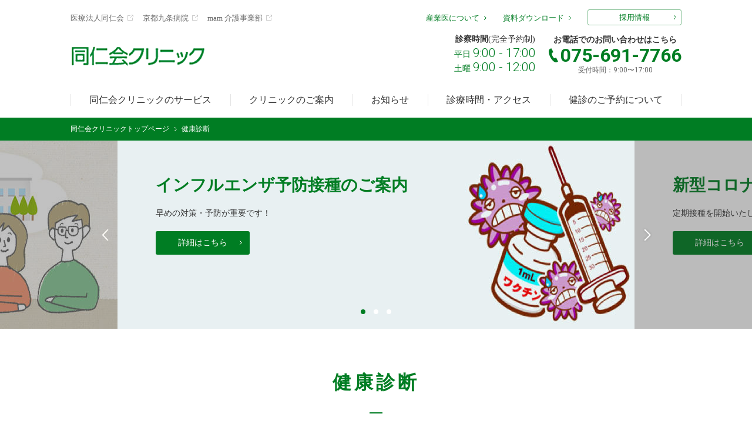

--- FILE ---
content_type: text/html
request_url: https://dojinkai.com/clinic/kenshin/
body_size: 20300
content:
<!DOCTYPE html>
<html lang="ja">
<head prefix="og: http://ogp.me/ns# fb: http://ogp.me/ns/fb# article: http://ogp.me/ns/article#">
<meta charset="utf-8">
<meta http-equiv="X-UA-Compatible" content="IE=edge">
<meta name="description" content="同仁会クリニックでは、生活習慣病の方、予備群の方に対して、投薬、食事療法、運動療法を組み合わせたトータルな治療や生活習慣病予防システムを提供しています。">
<meta name="keyword" content="">

  <meta property="og:title" content="同仁会クリニック">

<meta property="og:type" content="article">
<meta property="og:url" content="https://www.dojinkai.com/clinic/">
<meta property="og:image" content="https://www.dojinkai.com/clinic/images/vi_bg.jpg">
<meta property="og:site_name" content="同仁会クリニック">

  <meta property="og:description" content="同仁会クリニックでは、生活習慣病の方、予備群の方に対して、投薬、食事療法、運動療法を組み合わせたトータルな治療や生活習慣病予防システムを提供しています。">

<meta property="fb:app_id" content="">
<meta name="twitter:card" content="summary_large_image">
<meta name="twitter:site" content="@">

  <meta name="twitter:title" content="同仁会クリニック">

<meta name="twitter:url" content="https://www.dojinkai.com/clinic/">

  <meta name="twitter:description" content="同仁会クリニックでは、生活習慣病の方、予備群の方に対して、投薬、食事療法、運動療法を組み合わせたトータルな治療や生活習慣病予防システムを提供しています。">

<meta name="twitter:image" content="https://www.dojinkai.com/clinic/images/vi_bg.jpg">

  
    <title>健康診断 | 同仁会クリニック</title>
  

<link href="/clinic/css/style.css" rel="stylesheet">
<link href="/clinic/css/editable.css" rel="stylesheet">

</head>
<body>
<header>
  <div id="header_sp">
    <div class="container">
      <h1><a href="/clinic/">同仁会クリニック</a></h1>
      <div id="contactButton"></div>
      <div id="menuButton"></div>
      <div id="headMenu">
        <nav class="gnav">
          <p><span>同仁会クリニックのサービス</span></p>
          <ul>
            
              <li><span>予防外来</span>
                <ul class="child">
                  
                    <li><a href="/clinic/yobogairai/lifestyle.html">生活習慣病外来</a></li>
                  
                    <li><a href="/clinic/yobogairai/metabo.html">肥満外来</a></li>
                  
                    <li><a href="/clinic/yobogairai/smoke.html">禁煙外来</a></li>
                  
                    <li><a href="/clinic/yobogairai/sports.html">スポーツ整形外来・ロコモ外来</a></li>
                  
                    <li><a href="/clinic/yobogairai/pm.html">糖尿病外来</a></li>
                  
                </ul>
              </li>
            
            
              <li><span>各種指導</span>
                <ul class="child">
                  
                    <li><a href="/clinic/shido/nutrition.html">栄養指導</a></li>
                  
                    <li><a href="/clinic/shido/movguide.html">運動指導</a></li>
                  
                    <li><a href="/clinic/shido/heart.html">こころの相談室</a></li>
                  
                </ul>
              </li>
            
            <li><a href="/clinic/kaigoyobo/" class="noarrow">介護予防事業</a></li>
            <li><a href="/clinic/yobo/" class="noarrow">疾病予防研究所</a></li>
            
              <li><span>健康診断</span>
                <ul class="child">
                  
                    <li><a href="/clinic/kenshin/anti.html">アンチエイジングドック</a></li>
                  
                    <li><a href="/clinic/kenshin/teiki.html">定期健康診断（法定健診）</a></li>
                  
                    <li><a href="/clinic/kenshin/shukan.html">生活習慣病予防健診</a></li>
                  
                    <li><a href="/clinic/kenshin/group.html">集合契約による健診</a></li>
                  
                    <li><a href="/clinic/kenshin/kyotokenpo.html">京都市国民健康保険健診・国保ドック</a></li>
                  
                    <li><a href="/clinic/kenshin/tokuho.html">特定保健指導</a></li>
                  
                    <li><a href="/clinic/kenshin/dock01.html">人間ドック</a></li>
                  
                    <li><a href="/clinic/kenshin/woman.html">乳がん検診・子宮頚部細胞診</a></li>
                  
                    <li><a href="/clinic/kenshin/large_capsule.html">大腸カプセル</a></li>
                  
                  <li><a href="/clinic/faq.html">健診Q&amp;A</a></li>
                </ul>
              </li>
            
          </ul>
          <p><a href="/clinic/hospital_info.html">クリニックのご案内</a></p>
          <p><a href="/clinic/news/">お知らせ</a></p>
          <p><a href="/clinic/access.html">診療時間・アクセス</a></p>
          <p><a href="/clinic/reservation.html">健診のご予約について</a></p>
        </nav>
        <div class="banners">
          <ul>
            <li><a href="/clinic/comdoc.html">産業医について</a></li>
            <li><a href="/clinic/health.html">厚生労働大臣が定める掲示事項</a></li>
            <li><a href="/catalog/#ancClinic" target="_blank">資料ダウンロード</a></li>
            <li><a href="/recruit/" target="_blank">採用情報</a></li>
          </ul>
        </div>
        <div class="group">
          <ul>
            <li><a href="/" target="_blank">医療法人同仁会</a></li>
            <li><a href="/kujohp/" target="_blank">京都九条病院</a></li>
            <li><a href="/mam/" target="_blank">mam 介護事業部</a></li>
          </ul>
        </div>
      </div>
      <div id="contactMenu">
        <div class="businessHour">
          <h2><strong>診察時間</strong>(完全予約制)</h2>
          <p>平日 <strong>9:00 - 17:00</strong><br>土曜 <strong>9:00 - 12:00</strong></p>
        </div>
        <div class="tel">
          <h2>お電話でのお問い合わせはこちら</h2>
          <p><a href="tel:075-691-7766"><span>TEL</span>075-691-7766</a></p>
          <p class="note">受付時間：9:00〜17:00</p>
        </div>
        <div class="byEmail">
          <p><a href="/clinic/contact.html">メールでの健診のご予約</a></p>
        </div>
      </div>
    </div>
  </div>
  <div id="header_pc">
    <div class="container">
      <nav class="utilities">
        <ul class="group">
          <li><a href="/" target="_blank">医療法人同仁会</a></li>
          <li><a href="/kujohp/" target="_blank">京都九条病院</a></li>
          <li><a href="/mam/" target="_blank">mam 介護事業部</a></li>
        </ul>
        <div class="sub">
          <ul class="norm">
            <li><a href="/clinic/comdoc.html">産業医について</a></li>
            <li><a href="/catalog/#ancClinic" target="_blank">資料ダウンロード</a></li>
          </ul>
          <ul class="recruit">
            <li><a href="/recruit/" target="_blank"><span>採用情報</span></a></li>
          </ul>
        </div>
      </nav>
      <div class="logo">
        <h1><a href="/clinic/">同仁会クリニック</a></h1>
        <div class="contact">
          <div class="businessHour">
            <h2><strong>診察時間</strong>(完全予約制)</h2>
            <p>平日 <strong>9:00 - 17:00</strong><br>土曜 <strong>9:00 - 12:00</strong></p>
          </div>
          <div class="tel">
            <h2>お電話でのお問い合わせはこちら</h2>
            <p><span>TEL</span>075-691-7766</p>
            <p class="note">受付時間：9:00〜17:00</p>
          </div>
        </div>
      </div>
      <nav class="gnav">
        <ul>
          <li><span class="hasChild">同仁会クリニックのサービス</span>
            <div class="child">
              <div class="container">
                <p class="title">同仁会クリニックのサービス</p>
                <ul>
                  <li><a href="/clinic/yobogairai/">予防外来</a></li>
                  <li><a href="/clinic/kenshin/">健康診断</a></li>
                  <li><a href="/clinic/kaigoyobo/">介護予防事業</a></li>
                  <li><a href="/clinic/yobo/">疾病予防研究所</a></li>
                </ul>
              </div>
            </div>
          </li>
          <li><a href="/clinic/hospital_info.html">クリニックのご案内</a></li>
          <li><a href="/clinic/news/">お知らせ</a></li>
          <li><a href="/clinic/access.html">診療時間・アクセス</a></li>
          <li><a href="/clinic/reservation.html">健診のご予約について</a></li>
          <li><a href="/clinic/contact.html" class="reservation"><i></i>健診を予約する</a></li>
        </ul>
      </nav>
    </div>
  </div>

</header>
<main>
  <nav class="breadCrumbs">
    <ul>
      <li><a href="/clinic/">同仁会クリニックトップページ</a></li>
      <li>健康診断</li>
    </ul>
  </nav>
  
    
      <section class="module_mvSliderSP">
      <div id="kenshinSliderSP">
    
      <div class="unit" style="background-image:url(/clinic/kenshin/influenza-sp.jpg);">
        <h2>インフルエンザ予防接種のご案内</h2>
        <p>早めの対策・予防が重要です！</p>
        <a href="/clinic/kenshin/influenza.pdf" target="_blank">詳細はこちら</a>
      </div>
    
  
    
      <div class="unit" style="background-image:url(/clinic/kenshin/minidoc-sp.jpg);">
        <h2>新型コロナワクチン予防接種</h2>
        <p>定期接種を開始いたします。</p>
        <a href="/clinic/kenshin/covid19.pdf" target="_blank">詳細はこちら</a>
      </div>
    
  
    
      <div class="unit" style="background-image:url(/clinic/kenshin/kenshin_mv_01.jpg);">
        <h2>特定健診を受けましょう！</h2>
        <p>健康な身体と家族の安心・幸せのため<br> 毎年健診を受けて早期発見・生活習慣病予防！</p>
        <a href="/clinic/kenshin/t_kenshin.pdf" target="_blank">詳細はこちら</a>
      </div>
    
        </div>
      </section>
    
  
  
    
      <section class="module_mvSliderPC">
      <div id="kenshinSliderPC">
    
      <div class="unit" style="background-image:url(/clinic/kenshin/influenza-pc.jpg);">
        <h2>インフルエンザ予防接種のご案内</h2>
        <p>早めの対策・予防が重要です！</p>
        <a href="/clinic/kenshin/influenza.pdf" target="_blank">詳細はこちら</a>
      </div>
    
  
    
      <div class="unit" style="background-image:url(/clinic/kenshin/minidoc-pc.jpg);">
        <h2>新型コロナワクチン予防接種</h2>
        <p>定期接種を開始いたします。</p>
        <a href="/clinic/kenshin/covid19.pdf" target="_blank">詳細はこちら</a>
      </div>
    
  
    
      <div class="unit" style="background-image:url(/clinic/kenshin/kenshin_mv_01_pc.jpg);">
        <h2>特定健診を受けましょう！</h2>
        <p>健康な身体と家族の安心・幸せのため<br> 毎年健診を受けて早期発見・生活習慣病予防！</p>
        <a href="/clinic/kenshin/t_kenshin.pdf" target="_blank">詳細はこちら</a>
      </div>
    
        </div>
      </section>
    
  
  <section id="contents" class="full">
    <article>
      <div class="module_h1">
        <div class="module_container">
          <h1>健康診断</h1>
        </div>
      </div>
      <div class="module_text">
        <div class="module_container">
          <p>　当クリニックは地域の方々の健康維持へのニーズに応えるため、法定健診や集団健診、生活習慣予防健診、特定健診など様々な健康診断に対応させていただいております。また、オプション検査を追加して重点的に検査を行いたい箇所や受診者様のニーズに合わせたオリジナルの健康診断も可能です。人間ドックでは様々な検査項目をご用意しております。また、老化を防ぎ健康維持をサポートさせていただく人間ドック「アンチエイジングドック」を行っているのも特徴のひとつです。</p>
        </div>
      </div>
      <div class="module_kenshinTop">
        <div class="module_container">
          <div class="unit">
            <h2 class="corp">企業の健康診断ご担当者の方</h2>
            <ul>
              <li><a href="/clinic/kenshin/teiki.html">定期健康診断（法定健診）</a></li>
              <li><a href="/clinic/kenshin/shukan.html">生活習慣病予防健診</a></li>
              <li><a href="/clinic/kenshin/group.html">集合契約による健診</a></li>
            </ul>
          </div>
          <div class="unit">
            <h2 class="personal">個人で健康診断をご検討の方</h2>
            <ul>
              <li><a href="/clinic/kenshin/teiki.html">定期健康診断（法定健診）</a></li>
              <li><a href="/clinic/kenshin/shukan.html">生活習慣病予防健診</a></li>
              <li><a href="/clinic/kenshin/group.html">集合契約による健診</a></li>
              <li><a href="/clinic/kenshin/kyotokenpo.html">京都市国民健康保険健診・国保ドック</a></li>
              <li><a href="/clinic/kenshin/tokuho.html">特定保健指導</a></li>
              <li><a href="/clinic/kenshin/large_capsule.html">大腸カプセル</a></li>
            </ul>
          </div>
          <div class="unit">
            <h2 class="dock">人間ドックをご検討の方</h2>
            <ul>
              <li><a href="/clinic/kenshin/dock01.html">人間ドック</a></li>
              <li><a href="/clinic/kenshin/anti.html">アンチエイジングドック</a></li>
            </ul>
          </div>
          <div class="unit">
            <h2 class="woman">女性の皆様</h2>
            <ul>
              <li><a href="/clinic/kenshin/woman.html">乳がん検診・子宮頚部細胞診</a></li>
            </ul>
          </div>
        </div>
      </div>
      <div class="module_kenshinTopButton">
        <div class="module_container">
          <ul>
            <li><a href="/clinic/pdf/notes.pdf" target="_blank">健康診断ご受診時の注意事項</a></li>
            <li><a href="/clinic/faq.html">健診Q&amp;A</a></li>
          </ul>
        </div>
      </div>
    </article>
  </section>
</main>
<footer>
  <p id="pageTop"><a href="javascript:void(0);">Top</a></p>
  <nav class="breadCrumbs">
    <ul>
      <li><a href="/clinic/">同仁会クリニックトップページ</a></li>
      <li>健康診断</li>
    </ul>
  </nav>
<div class="footInner">
  <nav class="footerSitemap">
    <div class="unit nav01">
      <h2>同仁会クリニックのサービス</h2>
      <div class="unitInner">
        <div class="inner">
          
            <h3><a href="/clinic/yobogairai/">予防外来</a></h3>
            <ul>
              
                <li><a href="/clinic/yobogairai/lifestyle.html">生活習慣病外来</a></li>
              
                <li><a href="/clinic/yobogairai/metabo.html">肥満外来</a></li>
              
                <li><a href="/clinic/yobogairai/smoke.html">禁煙外来</a></li>
              
                <li><a href="/clinic/yobogairai/sports.html">スポーツ整形外来・ロコモ外来</a></li>
              
                <li><a href="/clinic/yobogairai/pm.html">糖尿病外来</a></li>
              
            </ul>
          
        </div>
        <div class="inner">
          
            <h3><a href="/clinic/shido/">各種指導</a></h3>
            <ul>
              
                <li><a href="/clinic/shido/nutrition.html">栄養指導</a></li>
              
                <li><a href="/clinic/shido/movguide.html">運動指導</a></li>
              
                <li><a href="/clinic/shido/heart.html">こころの相談室</a></li>
              
            </ul>
          
          <h3><a href="/clinic/kaigoyobo/">京都市南区地域介護予防推進センター</a></h3>
          <h3><a href="/clinic/yobo/">疾病予防研究所</a></h3>
        </div>
        <div class="inner">
          
            <h3><a href="/clinic/kenshin/">健康診断</a></h3>
            <ul>
              
                <li><a href="/clinic/kenshin/anti.html">アンチエイジングドック</a></li>
              
                <li><a href="/clinic/kenshin/teiki.html">定期健康診断（法定健診）</a></li>
              
                <li><a href="/clinic/kenshin/shukan.html">生活習慣病予防健診</a></li>
              
                <li><a href="/clinic/kenshin/group.html">集合契約による健診</a></li>
              
                <li><a href="/clinic/kenshin/kyotokenpo.html">京都市国民健康保険健診・国保ドック</a></li>
              
                <li><a href="/clinic/kenshin/tokuho.html">特定保健指導</a></li>
              
                <li><a href="/clinic/kenshin/dock01.html">人間ドック</a></li>
              
                <li><a href="/clinic/kenshin/woman.html">乳がん検診・子宮頚部細胞診</a></li>
              
                <li><a href="/clinic/kenshin/large_capsule.html">大腸カプセル</a></li>
              
                <li><a href="/clinic/faq.html">健診Q&amp;A</a></li>
            </ul>
          
        </div>
      </div>
    </div>
    <div class="unit nav02">
      <h2><a href="/clinic/reservation.html">健診のご予約について</a></h2>
      <h2><a href="/clinic/hospital_info.html">クリニックのご案内</a></h2>
      <h2><a href="/clinic/news/">お知らせ</a></h2>
      <h2><a href="/clinic/access.html">診療時間・アクセス</a></h2>
      <h2><a href="/clinic/comdoc.html">産業医について</a></h2>
     <h2><a href="/clinic/health.html">厚生労働大臣が定める掲示事項</a></h2>
      <h2><a href="/catalog/#ancClinic" target="_blank">資料ダウンロード</a></h2>
    </div>
  </nav>
  <div class="footerLogo">
    <div class="logo">
      <p>医療法人同仁会（社団）</p>
      <h1><a href="/clinic/">同仁会クリニック</a></h1>
    </div>
    <div class="info">
      <address>〒601-8453　<br class="hidden-pc">京都市南区唐橋羅城門町30 京都メディックスビル1F<br>TEL 075-691-7766　FAX 075-693-6175　<br class="hidden-pc">健診センター TEL 075-691-7756</address>
      <ul>
        <li><a href="/recruit/" target="_blank">採用情報</a></li>
        <li><a href="/privacy/" target="_blank">個人情報保護方針</a></li>
      </ul>
    </div>
    <div class="banner">
      <a href="http://www.e-shinshin.com/" target="_blank">
        <img src="/clinic/images/banner_shinshin.png" alt="メディカルフィットネスクラブ SHIN-SHIN" class="hidden-pc">
        <img src="/clinic/images/banner_shinshin_pc.png" alt="メディカルフィットネスクラブ SHIN-SHIN" class="hidden-sp">
      </a>
    </div>
  </div>
</div>
<div class="copyright">
  <div class="group">
    <ul>
      <li><a href="/" target="_blank">医療法人同仁会</a></li>
      <li><a href="/kujohp/" target="_blank">京都九条病院</a></li>
      <li><a href="/mam/" target="_blank">mam 介護事業部</a></li>
    </ul>
  </div>
  <p>copyright &copy; 2018 医療法人同仁会（社団）ALL RIGHTS RESERVED</p>
</div>
</footer>
<script src="//ajax.googleapis.com/ajax/libs/jquery/1.11.2/jquery.min.js"></script>
<script src="//maps.googleapis.com/maps/api/js?key=AIzaSyD3DR5eb_eHC2P7H1-BAQNtCdGw7-iZE9g&amp;language=ja"></script>
<script src="/clinic/js/plugins.js"></script>
<script src="/clinic/js/slick.js"></script>
<script src="/clinic/js/modules.js"></script>
<script src="/clinic/js/ga.js"></script>



</body>
</html>



--- FILE ---
content_type: text/css
request_url: https://dojinkai.com/clinic/css/style.css
body_size: 135909
content:
@charset "UTF-8";
/* compiled from /clinic/scss/style.scss */
/* ================================================== *
 *    compass
 * ================================================== */
@import url("https://fonts.googleapis.com/css?family=Roboto+Condensed:300|Roboto:300,400,700");
@import url("https://fonts.googleapis.com/css?family=Roboto:400,700");
@import url("https://fonts.googleapis.com/css?family=Roboto:400,700");
html, body, div, span, applet, object, iframe,
h1, h2, h3, h4, h5, h6, p, blockquote, pre,
a, abbr, acronym, address, big, cite, code,
del, dfn, em, img, ins, kbd, q, s, samp,
small, strike, strong, sub, sup, tt, var,
b, u, i, center,
dl, dt, dd, ol, ul, li,
fieldset, form, label, legend,
table, caption, tbody, tfoot, thead, tr, th, td,
article, aside, canvas, details, embed,
figure, figcaption, footer, header, hgroup,
menu, nav, output, ruby, section, summary,
time, mark, audio, video {
  margin: 0;
  padding: 0;
  border: 0;
  font: inherit;
  font-size: 100%;
  vertical-align: baseline;
}

html {
  line-height: 1;
}

ol, ul {
  list-style: none;
}

table {
  border-collapse: collapse;
  border-spacing: 0;
}

caption, th, td {
  text-align: left;
  font-weight: normal;
  vertical-align: middle;
}

q, blockquote {
  quotes: none;
}
q:before, q:after, blockquote:before, blockquote:after {
  content: "";
  content: none;
}

a img {
  border: none;
}

article, aside, details, figcaption, figure, footer, header, hgroup, main, menu, nav, section, summary {
  display: block;
}

@font-face {
  font-family: "Yu Gothic";
  src: local("Yu Gothic Medium");
  font-weight: 100;
}
@font-face {
  font-family: "Yu Gothic";
  src: local("Yu Gothic Medium");
  font-weight: 200;
}
@font-face {
  font-family: "Yu Gothic";
  src: local("Yu Gothic Medium");
  font-weight: 300;
}
@font-face {
  font-family: "Yu Gothic";
  src: local("Yu Gothic Medium");
  font-weight: 400;
}
@font-face {
  font-family: "Yu Gothic";
  src: local("Yu Gothic Bold");
  font-weight: bold;
}
* {
  -moz-box-sizing: border-box;
  -webkit-box-sizing: border-box;
  box-sizing: border-box;
}

*:before,
*:after {
  -moz-box-sizing: border-box;
  -webkit-box-sizing: border-box;
  box-sizing: border-box;
}

html {
  font-size: 62.5%;
  height: 100%;
}
@media (min-width: 760px) {
  html {
    min-width: 1040px;
  }
}

body {
  font-size: 14px;
  font-size: 1.4rem;
  line-height: 1;
  color: #333333;
  font-family: "Yu Gothic", YuGothic, "ヒラギノ角ゴ Pro", "Hiragino Kaku Gothic Pro";
  -webkit-text-size-adjust: 100%;
  -webkit-font-smoothing: antialiased;
  padding-top: 50px;
}
@media (min-width: 760px) {
  body {
    padding-top: 0;
  }
}
body.fixed {
  position: fixed;
  width: 100%;
  height: 100%;
}
@media print {
  body.fixed {
    position: relative;
    width: auto;
    height: auto;
  }
}

strong {
  font-weight: bold;
}

label {
  cursor: pointer;
}

input, select, textarea, label, a {
  outline: none;
}

a {
  color: #333333;
  text-decoration: none;
  outline: none;
  cursor: pointer;
}
a:hover {
  text-decoration: underline;
}
a[href^="tel:"] {
  color: inherit;
}
a[href^="tel:"]:hover {
  text-decoration: none;
}

button {
  outline: none;
  cursor: pointer;
}

sup,
sub {
  height: 0;
  line-height: 1;
  vertical-align: baseline;
  position: relative;
  font-size: 0.75em;
}

sup {
  bottom: .75ex;
}

sub {
  top: .5ex;
}

.color-green {
  color: #007d23;
}

@media (min-width: 760px) {
  .hidden-pc {
    display: none;
  }
}

@media (max-width: 760px) {
  .hidden-sp {
    display: none;
  }
}

a.anchor {
  display: block;
  position: relative;
  top: -50px;
  visibility: hidden;
}
@media (min-width: 760px) {
  a.anchor {
    top: 0;
  }
}

@media (min-width: 760px) {
  .container {
    width: 1040px;
    margin-right: auto;
    margin-left: auto;
  }
}

#header_sp {
  border-bottom: 1px solid #eee;
  position: fixed;
  top: 0;
  width: 100%;
  z-index: 999;
  background-color: white;
}
@media (min-width: 760px) {
  #header_sp {
    display: none;
  }
}
#header_sp .container {
  height: 50px;
  padding: 0 0 0 12px;
  position: relative;
  display: -webkit-box;
  display: -webkit-flex;
  display: -moz-flex;
  display: -ms-flexbox;
  display: flex;
}
#header_sp h1 {
  margin-top: 15px;
}
#header_sp h1 a {
  width: 148px;
  height: 22px;
  background-image: url('/clinic/images/replace-sc20cb8f701.png');
  background-position: 0 -1867.5px;
  background-repeat: no-repeat;
  -moz-background-size: 313px auto;
  -o-background-size: 313px auto;
  -webkit-background-size: 313px auto;
  background-size: 313px auto;
  display: block;
  text-indent: 100%;
  white-space: nowrap;
  overflow: hidden;
}
#header_sp #contactButton {
  position: absolute;
  top: 8px;
  right: 58px;
  cursor: pointer;
  z-index: 9999;
  width: 105px;
  height: 35px;
  background-image: url('/clinic/images/replace-sc20cb8f701.png');
  background-position: 0 -2185px;
  background-repeat: no-repeat;
  -moz-background-size: 313px auto;
  -o-background-size: 313px auto;
  -webkit-background-size: 313px auto;
  background-size: 313px auto;
  display: block;
}
#header_sp #contactButton.show {
  width: 105px;
  height: 35px;
  background-image: url('/clinic/images/replace-sc20cb8f701.png');
  background-position: 0 -2245px;
  background-repeat: no-repeat;
  -moz-background-size: 313px auto;
  -o-background-size: 313px auto;
  -webkit-background-size: 313px auto;
  background-size: 313px auto;
  display: block;
}
#header_sp #menuButton {
  position: absolute;
  top: 0;
  right: 0;
  cursor: pointer;
  z-index: 9999;
  width: 50px;
  height: 50px;
  background-image: url('/clinic/images/replace-sc20cb8f701.png');
  background-position: 0 -2035px;
  background-repeat: no-repeat;
  -moz-background-size: 313px auto;
  -o-background-size: 313px auto;
  -webkit-background-size: 313px auto;
  background-size: 313px auto;
  display: block;
}
#header_sp #menuButton.show {
  width: 50px;
  height: 50px;
  background-image: url('/clinic/images/replace-sc20cb8f701.png');
  background-position: 0 -2110px;
  background-repeat: no-repeat;
  -moz-background-size: 313px auto;
  -o-background-size: 313px auto;
  -webkit-background-size: 313px auto;
  background-size: 313px auto;
  display: block;
}
#header_sp #headMenu {
  display: none;
  position: fixed;
  left: 0;
  right: 0;
  bottom: 0;
  top: 51px;
  width: 100%;
  height: 100%;
  padding-bottom: 51px;
  background-color: white;
  z-index: 10;
  overflow-y: scroll;
  -webkit-overflow-scrolling: touch;
}
#header_sp #headMenu.show {
  display: block;
}
#header_sp #headMenu .gnav p {
  background-color: #f7f7f7;
  border-bottom: 1px solid #d9d9d9;
}
#header_sp #headMenu .gnav p a {
  display: block;
  padding: 20px 20px;
  font-size: 16px;
  font-size: 1.6rem;
  line-height: 1;
  position: relative;
}
#header_sp #headMenu .gnav p a:hover {
  text-decoration: none;
}
#header_sp #headMenu .gnav p span {
  display: block;
  padding: 20px 60px 20px 20px;
  font-size: 16px;
  font-size: 1.6rem;
  line-height: 1;
  position: relative;
}
#header_sp #headMenu .gnav p span:after {
  content: '';
  display: block;
  width: 20px;
  height: 20px;
  background-image: url('/clinic/images/replace-sc20cb8f701.png');
  background-position: 0 -1283.5px;
  background-repeat: no-repeat;
  -moz-background-size: 313px auto;
  -o-background-size: 313px auto;
  -webkit-background-size: 313px auto;
  background-size: 313px auto;
  display: block;
  position: absolute;
  top: 50%;
  right: 20px;
  margin-top: -10px;
}
#header_sp #headMenu .gnav p.on span:after {
  width: 20px;
  height: 20px;
  background-image: url('/clinic/images/replace-sc20cb8f701.png');
  background-position: 0 -877px;
  background-repeat: no-repeat;
  -moz-background-size: 313px auto;
  -o-background-size: 313px auto;
  -webkit-background-size: 313px auto;
  background-size: 313px auto;
  display: block;
}
#header_sp #headMenu .gnav ul {
  display: none;
  border-bottom: 1px solid #d9d9d9;
}
#header_sp #headMenu .gnav ul li {
  border-bottom: 1px solid #d9d9d9;
}
#header_sp #headMenu .gnav ul li:last-child {
  border-bottom: none;
}
#header_sp #headMenu .gnav ul li.on > span:after {
  width: 20px;
  height: 20px;
  background-image: url('/clinic/images/replace-sc20cb8f701.png');
  background-position: 0 -922px;
  background-repeat: no-repeat;
  -moz-background-size: 313px auto;
  -o-background-size: 313px auto;
  -webkit-background-size: 313px auto;
  background-size: 313px auto;
  display: block;
}
#header_sp #headMenu .gnav ul li > span {
  display: block;
  padding: 20px 50px 20px 20px;
  font-size: 16px;
  font-size: 1.6rem;
  line-height: 1;
  position: relative;
  cursor: pointer;
}
#header_sp #headMenu .gnav ul li > span:after {
  content: '';
  display: block;
  width: 20px;
  height: 20px;
  background-image: url('/clinic/images/replace-sc20cb8f701.png');
  background-position: 0 -1328.5px;
  background-repeat: no-repeat;
  -moz-background-size: 313px auto;
  -o-background-size: 313px auto;
  -webkit-background-size: 313px auto;
  background-size: 313px auto;
  display: block;
  position: absolute;
  top: 50%;
  right: 20px;
  margin-top: -10px;
}
#header_sp #headMenu .gnav ul li > a {
  font-size: 16px;
  font-size: 1.6rem;
  line-height: 1.5;
  display: block;
  padding: 18px 50px 18px 40px;
  position: relative;
  color: #007d23;
}
#header_sp #headMenu .gnav ul li > a:hover {
  text-decoration: none;
}
#header_sp #headMenu .gnav ul li > a:before {
  content: '';
  display: block;
  position: absolute;
  left: 24px;
  top: 50%;
  margin-top: -6px;
  width: 7px;
  height: 11.5px;
  background-image: url('/clinic/images/replace-sc20cb8f701.png');
  background-position: 0 -309px;
  background-repeat: no-repeat;
  -moz-background-size: 313px auto;
  -o-background-size: 313px auto;
  -webkit-background-size: 313px auto;
  background-size: 313px auto;
  display: block;
}
#header_sp #headMenu .gnav ul li > a.noarrow {
  padding: 20px 50px 20px 20px;
  color: inherit;
  font-size: 16px;
  font-size: 1.6rem;
  line-height: 1;
}
#header_sp #headMenu .gnav ul li > a.noarrow:before, #header_sp #headMenu .gnav ul li > a.noarrow:after {
  content: none;
}
#header_sp #headMenu .gnav ul.child {
  padding-top: 12px;
  padding-bottom: 12px;
  border-top: 1px solid #d9d9d9;
  border-bottom: none;
}
#header_sp #headMenu .gnav ul.child li {
  border-top: none;
  border-bottom: none;
  margin: 0;
}
#header_sp #headMenu .gnav ul.child li > a {
  font-size: 14px;
  font-size: 1.4rem;
  line-height: 1.5;
  padding-top: 12px;
  padding-bottom: 12px;
}
#header_sp #headMenu .gnav ul.child li > a:before {
  margin-top: -7px;
}
#header_sp #headMenu .banners {
  padding: 20px 20px 10px;
}
#header_sp #headMenu .banners ul {
  border-bottom: 1px solid rgba(0, 125, 35, 0.5);
  -moz-border-radius: 3px;
  -webkit-border-radius: 3px;
  border-radius: 3px;
}
#header_sp #headMenu .banners ul li {
  border: 1px solid rgba(0, 125, 35, 0.5);
  border-bottom: none;
}
#header_sp #headMenu .banners ul li:first-child {
  -moz-border-radius-topright: 3px;
  -webkit-border-top-right-radius: 3px;
  border-top-right-radius: 3px;
  -moz-border-radius-topleft: 3px;
  -webkit-border-top-left-radius: 3px;
  border-top-left-radius: 3px;
}
#header_sp #headMenu .banners ul li:last-child {
  -moz-border-radius-bottomright: 3px;
  -webkit-border-bottom-right-radius: 3px;
  border-bottom-right-radius: 3px;
  -moz-border-radius-bottomleft: 3px;
  -webkit-border-bottom-left-radius: 3px;
  border-bottom-left-radius: 3px;
}
#header_sp #headMenu .banners ul li a {
  padding: 18px 40px 18px 14px;
  display: block;
  color: #007d23;
  position: relative;
  font-size: 16px;
  font-size: 1.6rem;
  line-height: 1;
}
#header_sp #headMenu .banners ul li a:after {
  content: '';
  display: block;
  position: absolute;
  right: 12px;
  top: 50%;
  margin-top: -6px;
  width: 7px;
  height: 11.5px;
  background-image: url('/clinic/images/replace-sc20cb8f701.png');
  background-position: 0 -309px;
  background-repeat: no-repeat;
  -moz-background-size: 313px auto;
  -o-background-size: 313px auto;
  -webkit-background-size: 313px auto;
  background-size: 313px auto;
  display: block;
}
#header_sp #headMenu .banners ul li a:hover {
  text-decoration: none;
}
#header_sp #headMenu .group {
  padding: 10px 20px 10px;
}
#header_sp #headMenu .group ul {
  border-bottom: 1px solid #d9d9d9;
  -moz-border-radius: 3px;
  -webkit-border-radius: 3px;
  border-radius: 3px;
}
#header_sp #headMenu .group ul li {
  border: 1px solid #d9d9d9;
  border-bottom: none;
}
#header_sp #headMenu .group ul li:first-child {
  -moz-border-radius-topright: 3px;
  -webkit-border-top-right-radius: 3px;
  border-top-right-radius: 3px;
  -moz-border-radius-topleft: 3px;
  -webkit-border-top-left-radius: 3px;
  border-top-left-radius: 3px;
}
#header_sp #headMenu .group ul li:last-child {
  -moz-border-radius-bottomright: 3px;
  -webkit-border-bottom-right-radius: 3px;
  border-bottom-right-radius: 3px;
  -moz-border-radius-bottomleft: 3px;
  -webkit-border-bottom-left-radius: 3px;
  border-bottom-left-radius: 3px;
}
#header_sp #headMenu .group ul li a {
  padding: 11px 40px 11px 12px;
  font-size: 12px;
  font-size: 1.2rem;
  line-height: 1;
  display: block;
  position: relative;
  color: #666;
}
#header_sp #headMenu .group ul li a:after {
  content: '';
  margin-left: 6px;
  width: 9px;
  height: 9px;
  background-image: url('/clinic/images/replace-sc20cb8f701.png');
  background-position: 0 -1803.5px;
  background-repeat: no-repeat;
  -moz-background-size: 313px auto;
  -o-background-size: 313px auto;
  -webkit-background-size: 313px auto;
  background-size: 313px auto;
  display: block;
  display: inline-block;
}
#header_sp #headMenu .group ul li a:hover {
  text-decoration: none;
}
#header_sp #contactMenu {
  display: none;
  position: fixed;
  left: 0;
  right: 0;
  bottom: 0;
  top: 51px;
  width: 100%;
  height: 100%;
  text-align: center;
  padding-bottom: 51px;
  background-color: #f7f7f7;
  z-index: 10;
  overflow-y: scroll;
  -webkit-overflow-scrolling: touch;
}
#header_sp #contactMenu.show {
  display: block;
}
#header_sp #contactMenu .businessHour {
  margin: 0 20px;
  padding: 30px 0 25px;
  border-bottom: 1px dotted #d9d9d9;
}
#header_sp #contactMenu .businessHour h2 {
  font-size: 16px;
  font-size: 1.6rem;
  line-height: 1;
  margin-bottom: 18px;
}
#header_sp #contactMenu .businessHour h2 strong {
  font-weight: bold;
}
#header_sp #contactMenu .businessHour p {
  font-size: 16px;
  font-size: 1.6rem;
  line-height: 1.25;
  color: #007d23;
}
#header_sp #contactMenu .businessHour p strong {
  font-size: 24px;
  font-size: 2.4rem;
  line-height: 1.16667;
  font-weight: 300;
  font-family: "Roboto", sans-serif;
}
#header_sp #contactMenu .tel {
  margin: 0 40px;
  padding: 25px 0 25px;
  border-bottom: 1px dotted #d9d9d9;
}
#header_sp #contactMenu .tel h2 {
  font-weight: bold;
  font-size: 16px;
  font-size: 1.6rem;
  line-height: 1;
  margin-bottom: 15px;
}
#header_sp #contactMenu .tel p {
  color: #007d23;
}
#header_sp #contactMenu .tel p a {
  padding: 11px 13px 13px;
  background-color: white;
  font-size: 26px;
  font-size: 2.6rem;
  line-height: 1;
  font-family: "Roboto", sans-serif;
  font-weight: 700;
  display: block;
  border: 1px solid rgba(0, 125, 35, 0.5);
  -moz-border-radius: 3px;
  -webkit-border-radius: 3px;
  border-radius: 3px;
}
#header_sp #contactMenu .tel p a span {
  width: 14px;
  height: 21px;
  background-image: url('/clinic/images/replace-sc20cb8f701.png');
  background-position: 0 -1552.5px;
  background-repeat: no-repeat;
  -moz-background-size: 313px auto;
  -o-background-size: 313px auto;
  -webkit-background-size: 313px auto;
  background-size: 313px auto;
  display: block;
  text-indent: 100%;
  white-space: nowrap;
  overflow: hidden;
  display: inline-block;
  vertical-align: -2px;
  margin-right: 5px;
}
#header_sp #contactMenu .tel p.note {
  margin-top: 12px;
  color: #666;
  font-size: 13px;
  font-size: 1.3rem;
  line-height: 1;
}
#header_sp #contactMenu .byEmail {
  display: none;
  margin: 0 40px;
  padding: 20px 0 30px;
}
#header_sp #contactMenu .byEmail p a {
  background-color: #007d23;
  -moz-border-radius: 3px;
  -webkit-border-radius: 3px;
  border-radius: 3px;
  font-size: 17px;
  font-size: 1.7rem;
  line-height: 1;
  padding: 14px 0 15px;
  text-align: center;
  color: white;
  display: block;
  width: auto;
  position: relative;
  font-weight: bold;
}
#header_sp #contactMenu .byEmail p a:hover {
  text-decoration: none;
}
#header_sp #contactMenu .byEmail p a:before {
  content: '';
  width: 24px;
  height: 24px;
  background-image: url('/clinic/images/replace-sc20cb8f701.png');
  background-position: 0 -1405px;
  background-repeat: no-repeat;
  -moz-background-size: 313px auto;
  -o-background-size: 313px auto;
  -webkit-background-size: 313px auto;
  background-size: 313px auto;
  display: block;
  display: inline-block;
  vertical-align: -5px;
  margin-right: 5px;
}

#header_pc {
  display: none;
  /*
  position: fixed;
  top: 0;
  width: 100%;
  z-index: 999;
  */
  background-color: rgba(255, 255, 255, 0.9);
  min-width: 1040px;
  -moz-box-shadow: 0 0 3px rgba(0, 0, 0, 0.2);
  -webkit-box-shadow: 0 0 3px rgba(0, 0, 0, 0.2);
  box-shadow: 0 0 3px rgba(0, 0, 0, 0.2);
}
@media (min-width: 760px) {
  #header_pc {
    display: block;
  }
}
#header_pc .container {
  padding: 16px 0 0;
  width: 1040px;
  margin-right: auto;
  margin-left: auto;
}
#header_pc .utilities {
  height: 30px;
  display: -webkit-box;
  display: -webkit-flex;
  display: -moz-flex;
  display: -ms-flexbox;
  display: flex;
  -webkit-box-pack: justify;
  -ms-flex-pack: justify;
  -webkit-justify-content: space-between;
  -moz-justify-content: space-between;
  justify-content: space-between;
}
#header_pc .utilities .group {
  display: -webkit-box;
  display: -webkit-flex;
  display: -moz-flex;
  display: -ms-flexbox;
  display: flex;
  margin-top: 8px;
}
#header_pc .utilities .group li {
  margin-right: 16px;
  font-size: 13px;
  font-size: 1.3rem;
  line-height: 1;
  padding-right: 16px;
  position: relative;
}
#header_pc .utilities .group li:before {
  content: '';
  display: block;
  position: absolute;
  right: 0;
  top: 1px;
  width: 10px;
  height: 10px;
  background-image: url('/clinic/images/replace-sc20cb8f701.png');
  background-position: 0 -3675px;
  background-repeat: no-repeat;
  -moz-background-size: 626px auto;
  -o-background-size: 626px auto;
  -webkit-background-size: 626px auto;
  background-size: 626px auto;
  display: block;
}
#header_pc .utilities .group li a {
  color: #666;
}
#header_pc .utilities .sub {
  display: -webkit-box;
  display: -webkit-flex;
  display: -moz-flex;
  display: -ms-flexbox;
  display: flex;
}
#header_pc .utilities .sub .norm {
  display: -webkit-box;
  display: -webkit-flex;
  display: -moz-flex;
  display: -ms-flexbox;
  display: flex;
  margin: 2px 20px 0 0;
}
#header_pc .utilities .sub .norm li {
  font-size: 13px;
  font-size: 1.3rem;
  line-height: 1;
  position: relative;
}
#header_pc .utilities .sub .norm li a {
  color: #666;
  padding: 6px 20px;
  display: block;
  position: relative;
  color: #007d23;
}
#header_pc .utilities .sub .norm li a:hover {
  text-decoration: underline;
}
#header_pc .utilities .sub .norm li a:after {
  content: '';
  display: block;
  position: absolute;
  right: 8px;
  top: 50%;
  margin-top: -4px;
  width: 4px;
  height: 7px;
  background-image: url('/clinic/images/replace-sc20cb8f701.png');
  background-position: 0 -1095px;
  background-repeat: no-repeat;
  -moz-background-size: 626px auto;
  -o-background-size: 626px auto;
  -webkit-background-size: 626px auto;
  background-size: 626px auto;
  display: block;
}
#header_pc .utilities .sub .recruit {
  display: -webkit-box;
  display: -webkit-flex;
  display: -moz-flex;
  display: -ms-flexbox;
  display: flex;
}
#header_pc .utilities .sub .recruit li {
  font-size: 13px;
  font-size: 1.3rem;
  line-height: 1;
  position: relative;
}
#header_pc .utilities .sub .recruit li a {
  color: #666;
  border: 1px solid rgba(0, 125, 35, 0.5);
  -moz-border-radius: 3px;
  -webkit-border-radius: 3px;
  border-radius: 3px;
  padding: 6px 20px;
  min-width: 160px;
  text-align: center;
  display: block;
  position: relative;
  color: #007d23;
}
#header_pc .utilities .sub .recruit li a:hover {
  border-color: #007d23;
  text-decoration: none;
  background-color: #007d23;
  color: white;
}
#header_pc .utilities .sub .recruit li a:hover:after {
  width: 4px;
  height: 8px;
  background-image: url('/clinic/images/replace-sc20cb8f701.png');
  background-position: 0 -1424px;
  background-repeat: no-repeat;
  -moz-background-size: 626px auto;
  -o-background-size: 626px auto;
  -webkit-background-size: 626px auto;
  background-size: 626px auto;
  display: block;
}
#header_pc .utilities .sub .recruit li a:after {
  content: '';
  display: block;
  position: absolute;
  right: 8px;
  top: 50%;
  margin-top: -4px;
  width: 4px;
  height: 7px;
  background-image: url('/clinic/images/replace-sc20cb8f701.png');
  background-position: 0 -1095px;
  background-repeat: no-repeat;
  -moz-background-size: 626px auto;
  -o-background-size: 626px auto;
  -webkit-background-size: 626px auto;
  background-size: 626px auto;
  display: block;
}
#header_pc .logo {
  height: 80px;
  display: -webkit-box;
  display: -webkit-flex;
  display: -moz-flex;
  display: -ms-flexbox;
  display: flex;
  -webkit-box-pack: justify;
  -ms-flex-pack: justify;
  -webkit-justify-content: space-between;
  -moz-justify-content: space-between;
  justify-content: space-between;
  -webkit-box-align: end;
  -ms-flex-align: end;
  -webkit-align-items: flex-end;
  -moz-align-items: flex-end;
  align-items: flex-end;
}
#header_pc .logo h1 {
  padding-bottom: 13px;
}
#header_pc .logo h1 a {
  -moz-transition: opacity 0.2s linear;
  -o-transition: opacity 0.2s linear;
  -webkit-transition: opacity 0.2s linear;
  transition: opacity 0.2s linear;
  -webkit-backface-visibility: hidden;
  width: 230px;
  height: 34px;
  background-image: url('/clinic/images/replace-sc20cb8f701.png');
  background-position: 0 -3986px;
  background-repeat: no-repeat;
  -moz-background-size: 626px auto;
  -o-background-size: 626px auto;
  -webkit-background-size: 626px auto;
  background-size: 626px auto;
  display: block;
  text-indent: 100%;
  white-space: nowrap;
  overflow: hidden;
}
#header_pc .logo h1 a:hover {
  filter: progid:DXImageTransform.Microsoft.Alpha(Opacity=50);
  opacity: 0.5;
  text-decoration: inherit;
}
#header_pc .logo .contact {
  display: -webkit-box;
  display: -webkit-flex;
  display: -moz-flex;
  display: -ms-flexbox;
  display: flex;
  -webkit-box-align: center;
  -ms-flex-align: center;
  -webkit-align-items: center;
  -moz-align-items: center;
  align-items: center;
}
#header_pc .logo .contact .businessHour {
  text-align: center;
}
#header_pc .logo .contact .businessHour h2 {
  font-size: 14px;
  font-size: 1.4rem;
  line-height: 1;
  margin-bottom: 4px;
}
#header_pc .logo .contact .businessHour h2 strong {
  font-weight: bold;
}
#header_pc .logo .contact .businessHour p {
  font-size: 14px;
  font-size: 1.4rem;
  line-height: 1.28571;
  color: #007d23;
}
#header_pc .logo .contact .businessHour p strong {
  font-size: 21px;
  font-size: 2.1rem;
  line-height: 1.14286;
  font-weight: 300;
  font-family: "Roboto", sans-serif;
}
#header_pc .logo .contact .tel {
  margin-left: 22px;
  text-align: center;
}
#header_pc .logo .contact .tel h2 {
  font-weight: bold;
  font-size: 14px;
  font-size: 1.4rem;
  line-height: 1;
  margin-bottom: 3px;
}
#header_pc .logo .contact .tel p {
  color: #007d23;
  font-size: 32px;
  font-size: 3.2rem;
  line-height: 1;
  font-family: "Roboto", sans-serif;
  font-weight: 700;
  display: block;
}
#header_pc .logo .contact .tel p span {
  width: 16px;
  height: 24px;
  background-image: url('/clinic/images/replace-sc20cb8f701.png');
  background-position: 0 -3299px;
  background-repeat: no-repeat;
  -moz-background-size: 626px auto;
  -o-background-size: 626px auto;
  -webkit-background-size: 626px auto;
  background-size: 626px auto;
  display: block;
  text-indent: 100%;
  white-space: nowrap;
  overflow: hidden;
  display: inline-block;
  vertical-align: -1px;
  margin-right: 4px;
}
#header_pc .logo .contact .tel p.note {
  margin-top: 3px;
  color: #666;
  font-size: 12px;
  font-size: 1.2rem;
  line-height: 1;
  font-weight: normal;
}
#header_pc .gnav {
  margin-top: 14px;
  width: 1040px;
}
#header_pc .gnav > ul {
  display: -webkit-box;
  display: -webkit-flex;
  display: -moz-flex;
  display: -ms-flexbox;
  display: flex;
  -webkit-box-pack: justify;
  -ms-flex-pack: justify;
  -webkit-justify-content: space-between;
  -moz-justify-content: space-between;
  justify-content: space-between;
  width: auto;
}
#header_pc .gnav > ul > li {
  text-align: center;
  font-size: 16px;
  font-size: 1.6rem;
  line-height: 1;
  -webkit-box-flex: 1;
  -webkit-flex: 1 0 auto;
  -moz-box-flex: 1;
  -moz-flex: 1 0 auto;
  -ms-flex: 1 0 auto;
  flex: 1 0 auto;
}
#header_pc .gnav > ul > li:last-child {
  border-right: none;
  -webkit-box-flex: 0;
  -webkit-flex: 0 0 160px;
  -moz-box-flex: 0;
  -moz-flex: 0 0 160px;
  -ms-flex: 0 0 160px;
  flex: 0 0 160px;
  display: none;
}
#header_pc .gnav > ul > li:nth-last-child(2) {
  position: relative;
}
#header_pc .gnav > ul > li:nth-last-child(2):after {
  content: '';
  display: block;
  position: absolute;
  right: 0;
  top: 50%;
  margin-top: -10px;
  width: 1px;
  height: 20px;
  background-color: #e5e5e5;
}
#header_pc .gnav > ul > li.on > a, #header_pc .gnav > ul > li.on span {
  text-decoration: none;
  color: #007d23;
  font-weight: bold;
}
#header_pc .gnav > ul > li.on > a:after, #header_pc .gnav > ul > li.on span:after {
  content: '';
  display: block;
  position: absolute;
  left: 0;
  right: 0;
  bottom: 0;
  height: 3px;
  background-color: #007d23;
}
#header_pc .gnav > ul > li > a, #header_pc .gnav > ul > li span {
  display: -webkit-box;
  display: -webkit-flex;
  display: -moz-flex;
  display: -ms-flexbox;
  display: flex;
  -webkit-box-align: center;
  -ms-flex-align: center;
  -webkit-align-items: center;
  -moz-align-items: center;
  align-items: center;
  -webkit-box-pack: center;
  -ms-flex-pack: center;
  -webkit-justify-content: center;
  -moz-justify-content: center;
  justify-content: center;
  height: 60px;
  text-align: center;
  position: relative;
}
#header_pc .gnav > ul > li > a:hover, #header_pc .gnav > ul > li > a.active, #header_pc .gnav > ul > li span:hover, #header_pc .gnav > ul > li span.active {
  text-decoration: none;
  color: #007d23;
  font-weight: bold;
}
#header_pc .gnav > ul > li > a:hover:after, #header_pc .gnav > ul > li > a.active:after, #header_pc .gnav > ul > li span:hover:after, #header_pc .gnav > ul > li span.active:after {
  content: '';
  display: block;
  position: absolute;
  left: 0;
  right: 0;
  bottom: 0;
  height: 3px;
  background-color: #007d23;
}
#header_pc .gnav > ul > li > a:before, #header_pc .gnav > ul > li span:before {
  content: '';
  display: block;
  position: absolute;
  left: 0;
  top: 50%;
  margin-top: -10px;
  width: 1px;
  height: 20px;
  background-color: #e5e5e5;
}
#header_pc .gnav > ul > li > a.reservation, #header_pc .gnav > ul > li span.reservation {
  background-color: #007d23;
  color: white;
  -moz-border-radius: 3px 3px 0 0;
  -webkit-border-radius: 3px;
  border-radius: 3px 3px 0 0;
}
#header_pc .gnav > ul > li > a.reservation:before, #header_pc .gnav > ul > li span.reservation:before {
  content: none;
}
#header_pc .gnav > ul > li > a.reservation i, #header_pc .gnav > ul > li span.reservation i {
  width: 19px;
  height: 19px;
  background-image: url('/clinic/images/replace-sc20cb8f701.png');
  background-position: 0 -2908px;
  background-repeat: no-repeat;
  -moz-background-size: 626px auto;
  -o-background-size: 626px auto;
  -webkit-background-size: 626px auto;
  background-size: 626px auto;
  display: block;
  display: inline-block;
  vertical-align: -5px;
  margin-right: 5px;
}
#header_pc .gnav > ul > li .child {
  display: none;
  position: absolute;
  top: 200px;
  left: 0;
  right: 0;
  width: 100%;
  background-color: #007d23;
  z-index: 999;
}
#header_pc .gnav > ul > li .child .container {
  display: -webkit-box;
  display: -webkit-flex;
  display: -moz-flex;
  display: -ms-flexbox;
  display: flex;
  -webkit-box-pack: justify;
  -ms-flex-pack: justify;
  -webkit-justify-content: space-between;
  -moz-justify-content: space-between;
  justify-content: space-between;
  -webkit-box-align: center;
  -ms-flex-align: center;
  -webkit-align-items: center;
  -moz-align-items: center;
  align-items: center;
  padding: 30px 0;
  color: white;
  text-align: left;
}
#header_pc .gnav > ul > li .child .container .title {
  font-size: 16px;
  font-size: 1.6rem;
  line-height: 1.5;
  -webkit-flex-basis: 340px;
  -moz-flex-basis: 340px;
  -ms-flex-preferred-size: 340px;
  flex-basis: 340px;
  padding-left: 20px;
}
#header_pc .gnav > ul > li .child .container ul {
  -webkit-flex-basis: 720px;
  -moz-flex-basis: 720px;
  -ms-flex-preferred-size: 720px;
  flex-basis: 720px;
  display: -webkit-box;
  display: -webkit-flex;
  display: -moz-flex;
  display: -ms-flexbox;
  display: flex;
  -webkit-flex-wrap: wrap;
  -moz-flex-wrap: wrap;
  -ms-flex-wrap: wrap;
  flex-wrap: wrap;
}
#header_pc .gnav > ul > li .child .container ul li {
  width: 33%;
  font-size: 13px;
  font-size: 1.3rem;
  line-height: 1.38462;
}
#header_pc .gnav > ul > li .child .container ul li a {
  padding: 6px 0 6px 12px;
  display: block;
  color: white;
  position: relative;
}
#header_pc .gnav > ul > li .child .container ul li a:before {
  content: '';
  display: inline-block;
  position: absolute;
  left: 0;
  top: 50%;
  margin-top: -5px;
  width: 5px;
  height: 8px;
  background-image: url('/clinic/images/replace-sc20cb8f701.png');
  background-position: 0 -679px;
  background-repeat: no-repeat;
  -moz-background-size: 313px auto;
  -o-background-size: 313px auto;
  -webkit-background-size: 313px auto;
  background-size: 313px auto;
  display: block;
}
#header_pc.on .container {
  height: 60px;
  padding: 0;
}
#header_pc.on .container .utilities, #header_pc.on .container .logo {
  display: none;
}
#header_pc.on .container .gnav {
  margin-top: 0;
}
#header_pc.on .container .gnav > ul > li .child {
  top: 60px;
}

footer {
  position: relative;
}
footer .footInner {
  background-color: #f7f7f7;
  border-top: 1px solid #efefef;
}
footer .footerSitemap {
  display: none;
  width: 1040px;
  margin-right: auto;
  margin-left: auto;
  -webkit-box-pack: justify;
  -ms-flex-pack: justify;
  -webkit-justify-content: space-between;
  -moz-justify-content: space-between;
  justify-content: space-between;
  padding-top: 40px;
}
@media (min-width: 760px) {
  footer .footerSitemap {
    display: -webkit-box;
    display: -webkit-flex;
    display: -moz-flex;
    display: -ms-flexbox;
    display: flex;
  }
}
footer .footerSitemap .unit h2 {
  font-size: 15px;
  font-size: 1.5rem;
  line-height: 1.6;
  font-weight: bold;
  padding-top: 26px;
}
footer .footerSitemap .unit h3 {
  color: #8a8a8a;
  font-size: 14px;
  font-size: 1.4rem;
  line-height: 1.5;
  padding-top: 20px;
}
footer .footerSitemap .unit h3 + h3 {
  padding-top: 15px;
}
footer .footerSitemap .unit ul {
  margin: 15px 0 10px;
  padding: 0 0 0 17px;
  border-left: 1px dotted #d9d9d9;
}
footer .footerSitemap .unit ul li {
  font-size: 13px;
  font-size: 1.3rem;
  line-height: 1.46154;
  margin-bottom: 6px;
}
footer .footerSitemap .unit .banner {
  padding-top: 20px;
}
footer .footerSitemap .unit .banner a {
  display: block;
  -moz-transition: opacity 0.2s linear;
  -o-transition: opacity 0.2s linear;
  -webkit-transition: opacity 0.2s linear;
  transition: opacity 0.2s linear;
  -webkit-backface-visibility: hidden;
}
footer .footerSitemap .unit .banner a:hover {
  filter: progid:DXImageTransform.Microsoft.Alpha(Opacity=50);
  opacity: 0.5;
  text-decoration: inherit;
}
footer .footerSitemap .unit .banner a figure {
  margin-bottom: 5px;
}
footer .footerSitemap .unit .banner a figure img {
  max-width: 100%;
  height: auto;
}
footer .footerSitemap .unit .banner a p {
  text-align: center;
  padding-top: 10px;
  font-size: 13px;
  font-size: 1.3rem;
  line-height: 1.46154;
}
footer .footerSitemap .unit .banner a p strong {
  font-size: 18px;
  font-size: 1.8rem;
  line-height: 1.33333;
  font-weight: normal;
}
footer .footerSitemap .unit .unitInner {
  display: -webkit-box;
  display: -webkit-flex;
  display: -moz-flex;
  display: -ms-flexbox;
  display: flex;
  -webkit-box-pack: justify;
  -ms-flex-pack: justify;
  -webkit-justify-content: space-between;
  -moz-justify-content: space-between;
  justify-content: space-between;
}
footer .footerSitemap .unit .unitInner .inner {
  -webkit-flex-basis: 240px;
  -moz-flex-basis: 240px;
  -ms-flex-preferred-size: 240px;
  flex-basis: 240px;
}
footer .footerSitemap .nav01 {
  -webkit-flex-basis: 740px;
  -moz-flex-basis: 740px;
  -ms-flex-preferred-size: 740px;
  flex-basis: 740px;
}
footer .footerSitemap .nav02 {
  -webkit-flex-basis: 260px;
  -moz-flex-basis: 260px;
  -ms-flex-preferred-size: 260px;
  flex-basis: 260px;
}
footer .footerLogo {
  padding: 35px 20px 50px;
}
@media (min-width: 760px) {
  footer .footerLogo {
    padding: 70px 0 60px;
    display: -webkit-box;
    display: -webkit-flex;
    display: -moz-flex;
    display: -ms-flexbox;
    display: flex;
    width: 1040px;
    margin-right: auto;
    margin-left: auto;
  }
}
@media (min-width: 760px) {
  footer .footerLogo .logo {
    -webkit-flex-basis: 220px;
    -moz-flex-basis: 220px;
    -ms-flex-preferred-size: 220px;
    flex-basis: 220px;
  }
}
footer .footerLogo .logo p {
  font-size: 10px;
  font-size: 1rem;
  line-height: 1;
  margin-bottom: 3px;
}
@media (min-width: 760px) {
  footer .footerLogo .logo p {
    font-size: 12px;
    font-size: 1.2rem;
    line-height: 1;
    margin-bottom: 7px;
  }
}
footer .footerLogo .logo h1 {
  margin-bottom: 10px;
}
@media (min-width: 760px) {
  footer .footerLogo .logo h1 {
    margin-bottom: 0;
  }
}
footer .footerLogo .logo h1 a {
  width: 126px;
  height: 17.5px;
  background-image: url('/clinic/images/replace-sc20cb8f701.png');
  background-position: 0 -1914.5px;
  background-repeat: no-repeat;
  -moz-background-size: 313px auto;
  -o-background-size: 313px auto;
  -webkit-background-size: 313px auto;
  background-size: 313px auto;
  display: block;
  text-indent: 100%;
  white-space: nowrap;
  overflow: hidden;
}
@media (min-width: 760px) {
  footer .footerLogo .logo h1 a {
    width: 155px;
    height: 22px;
    background-image: url('/clinic/images/replace-sc20cb8f701.png');
    background-position: 0 -3914px;
    background-repeat: no-repeat;
    -moz-background-size: 626px auto;
    -o-background-size: 626px auto;
    -webkit-background-size: 626px auto;
    background-size: 626px auto;
    display: block;
    text-indent: 100%;
    white-space: nowrap;
    overflow: hidden;
    -moz-transition: opacity 0.2s linear;
    -o-transition: opacity 0.2s linear;
    -webkit-transition: opacity 0.2s linear;
    transition: opacity 0.2s linear;
    -webkit-backface-visibility: hidden;
  }
  footer .footerLogo .logo h1 a:hover {
    filter: progid:DXImageTransform.Microsoft.Alpha(Opacity=50);
    opacity: 0.5;
    text-decoration: inherit;
  }
}
footer .footerLogo .info address {
  margin-bottom: 22px;
  font-size: 12px;
  font-size: 1.2rem;
  line-height: 1.5;
}
@media (min-width: 760px) {
  footer .footerLogo .info address {
    margin-bottom: 6px;
    font-size: 14px;
    font-size: 1.4rem;
    line-height: 1.5;
  }
}
footer .footerLogo .info ul li {
  font-size: 11px;
  font-size: 1.1rem;
  line-height: 1.54545;
  display: inline;
}
@media (min-width: 760px) {
  footer .footerLogo .info ul li {
    font-size: 13px;
    font-size: 1.3rem;
    line-height: 1.46154;
  }
}
footer .footerLogo .info ul li:last-child:after {
  content: none;
}
footer .footerLogo .info ul li:after {
  content: '|';
  margin-left: 5px;
}
footer .footerLogo .banner {
  margin-top: 20px;
}
@media (min-width: 760px) {
  footer .footerLogo .banner {
    margin: 0 0 0 auto;
  }
}
@media (min-width: 760px) {
  footer .footerLogo .banner a {
    -moz-transition: opacity 0.2s linear;
    -o-transition: opacity 0.2s linear;
    -webkit-transition: opacity 0.2s linear;
    transition: opacity 0.2s linear;
    -webkit-backface-visibility: hidden;
  }
  footer .footerLogo .banner a:hover {
    filter: progid:DXImageTransform.Microsoft.Alpha(Opacity=50);
    opacity: 0.5;
    text-decoration: inherit;
  }
}
footer .footerLogo .banner a img {
  width: 100%;
}
@media (min-width: 760px) {
  footer .footerLogo .banner a img {
    width: 260px;
  }
}
footer .copyright {
  padding: 20px;
}
@media (min-width: 760px) {
  footer .copyright {
    padding: 40px 0 45px;
    display: -webkit-box;
    display: -webkit-flex;
    display: -moz-flex;
    display: -ms-flexbox;
    display: flex;
    width: 1040px;
    margin-right: auto;
    margin-left: auto;
    -webkit-box-pack: justify;
    -ms-flex-pack: justify;
    -webkit-justify-content: space-between;
    -moz-justify-content: space-between;
    justify-content: space-between;
  }
}
footer .copyright ul {
  display: none;
}
@media (min-width: 760px) {
  footer .copyright ul {
    display: -webkit-box;
    display: -webkit-flex;
    display: -moz-flex;
    display: -ms-flexbox;
    display: flex;
  }
  footer .copyright ul li {
    margin-right: 16px;
    font-size: 13px;
    font-size: 1.3rem;
    line-height: 1;
    padding-right: 16px;
    position: relative;
  }
  footer .copyright ul li:before {
    content: '';
    display: block;
    position: absolute;
    right: 0;
    top: 1px;
    width: 10px;
    height: 10px;
    background-image: url('/clinic/images/replace-sc20cb8f701.png');
    background-position: 0 -3675px;
    background-repeat: no-repeat;
    -moz-background-size: 626px auto;
    -o-background-size: 626px auto;
    -webkit-background-size: 626px auto;
    background-size: 626px auto;
    display: block;
  }
  footer .copyright ul li a {
    color: #666;
  }
}
footer .copyright p {
  color: #666;
  font-size: 9px;
  font-size: 0.9rem;
  line-height: 1;
  text-align: center;
}
@media (min-width: 760px) {
  footer .copyright p {
    text-align: right;
    font-size: 12px;
    font-size: 1.2rem;
    line-height: 1;
  }
}

.mainVisual {
  height: 120px;
  background-size: cover;
  background-position: center center;
}
@media (min-width: 760px) {
  .mainVisual {
    height: 240px;
  }
}

.breadCrumbs {
  display: none;
}
@media (min-width: 760px) {
  .breadCrumbs {
    display: block;
    padding: 12px 0;
    background-color: #007d23;
    color: white;
  }
  footer .breadCrumbs {
    position: absolute;
    width: 100%;
    top: -38px;
  }
}
.breadCrumbs ul {
  display: -webkit-box;
  display: -webkit-flex;
  display: -moz-flex;
  display: -ms-flexbox;
  display: flex;
  -webkit-flex-wrap: wrap;
  -moz-flex-wrap: wrap;
  -ms-flex-wrap: wrap;
  flex-wrap: wrap;
  width: 1040px;
  margin-right: auto;
  margin-left: auto;
}
.breadCrumbs ul li {
  font-size: 12px;
  font-size: 1.2rem;
  line-height: 1.33333;
  margin-right: 8px;
  color: white;
}
.breadCrumbs ul li a {
  display: inline-block;
  padding-right: 13px;
  color: white;
  position: relative;
}
.breadCrumbs ul li a:after {
  content: '';
  display: block;
  position: absolute;
  right: 0;
  top: 50%;
  margin-top: -4px;
  width: 4px;
  height: 8px;
  background-image: url('/clinic/images/replace-sc20cb8f701.png');
  background-position: 0 -1424px;
  background-repeat: no-repeat;
  -moz-background-size: 626px auto;
  -o-background-size: 626px auto;
  -webkit-background-size: 626px auto;
  background-size: 626px auto;
  display: block;
}

.verticalNav {
  background-color: #f7f7f7;
}
@media (min-width: 760px) {
  .verticalNav .container {
    display: -webkit-box;
    display: -webkit-flex;
    display: -moz-flex;
    display: -ms-flexbox;
    display: flex;
    -webkit-flex-wrap: wrap;
    -moz-flex-wrap: wrap;
    -ms-flex-wrap: wrap;
    flex-wrap: wrap;
    padding: 7px 0 0;
    width: 1064px;
  }
}
.verticalNav p {
  background-color: #f7f7f7;
  border-bottom: 1px solid #d9d9d9;
}
@media (min-width: 760px) {
  .verticalNav p {
    display: none;
  }
}
.verticalNav p span {
  display: block;
  padding: 20px 60px 20px 20px;
  font-size: 16px;
  font-size: 1.6rem;
  line-height: 1;
  position: relative;
  color: #007d23;
}
.verticalNav p span:after {
  content: '';
  display: block;
  width: 20px;
  height: 20px;
  background-image: url('/clinic/images/replace-sc20cb8f701.png');
  background-position: 0 -1283.5px;
  background-repeat: no-repeat;
  -moz-background-size: 313px auto;
  -o-background-size: 313px auto;
  -webkit-background-size: 313px auto;
  background-size: 313px auto;
  display: block;
  position: absolute;
  top: 50%;
  right: 20px;
  margin-top: -10px;
}
.verticalNav p.on span:after {
  width: 20px;
  height: 20px;
  background-image: url('/clinic/images/replace-sc20cb8f701.png');
  background-position: 0 -877px;
  background-repeat: no-repeat;
  -moz-background-size: 313px auto;
  -o-background-size: 313px auto;
  -webkit-background-size: 313px auto;
  background-size: 313px auto;
  display: block;
}
.verticalNav ul {
  display: none;
  border-bottom: 1px solid #d9d9d9;
}
@media (min-width: 760px) {
  .verticalNav ul {
    display: block !important;
    border-bottom: none;
  }
}
.verticalNav ul li {
  border-bottom: 1px solid #d9d9d9;
}
@media (min-width: 760px) {
  .verticalNav ul li {
    border-right: 1px solid #d9d9d9;
    border-bottom: none;
    display: inline-block;
    margin-bottom: 7px;
  }
}
.verticalNav ul li:first-child {
  display: none;
}
@media (min-width: 760px) {
  .verticalNav ul li:first-child {
    display: inline-block;
  }
}
.verticalNav ul li:last-child {
  border-bottom: none;
}
@media (min-width: 760px) {
  .verticalNav ul li:last-child {
    border-right: none;
  }
}
.verticalNav ul li a {
  font-size: 16px;
  font-size: 1.6rem;
  line-height: 1.5;
  display: block;
  padding: 18px 50px 18px 40px;
  position: relative;
  color: #007d23;
}
@media (min-width: 760px) {
  .verticalNav ul li a {
    font-size: 14px;
    font-size: 1.4rem;
    line-height: 1;
    white-space: nowrap;
    padding: 6px 15px 6px 11px;
  }
}
.verticalNav ul li a:hover {
  text-decoration: none;
}
@media (min-width: 760px) {
  .verticalNav ul li a:hover {
    text-decoration: underline;
  }
}
.verticalNav ul li a.active {
  font-weight: bold;
}
.verticalNav ul li a:before {
  content: '';
  display: block;
  position: absolute;
  left: 24px;
  top: 50%;
  margin-top: -6px;
  width: 7px;
  height: 11.5px;
  background-image: url('/clinic/images/replace-sc20cb8f701.png');
  background-position: 0 -309px;
  background-repeat: no-repeat;
  -moz-background-size: 313px auto;
  -o-background-size: 313px auto;
  -webkit-background-size: 313px auto;
  background-size: 313px auto;
  display: block;
}
@media (min-width: 760px) {
  .verticalNav ul li a:before {
    content: none;
  }
}

#pageTop {
  position: fixed;
  bottom: 15px;
  right: 15px;
  filter: progid:DXImageTransform.Microsoft.Alpha(Opacity=0);
  opacity: 0;
  -moz-transition: opacity 0.2s linear;
  -o-transition: opacity 0.2s linear;
  -webkit-transition: opacity 0.2s linear;
  transition: opacity 0.2s linear;
}
@media (min-width: 760px) {
  #pageTop {
    -moz-transition: opacity 0.2s linear;
    -o-transition: opacity 0.2s linear;
    -webkit-transition: opacity 0.2s linear;
    transition: opacity 0.2s linear;
    -webkit-backface-visibility: hidden;
    right: auto;
    left: 50%;
    margin-left: 550px;
    bottom: 30px;
    width: 52px;
    height: 52px;
  }
  #pageTop:hover {
    filter: progid:DXImageTransform.Microsoft.Alpha(Opacity=50);
    opacity: 0.5;
    text-decoration: inherit;
  }
}
#pageTop.on {
  filter: progid:DXImageTransform.Microsoft.Alpha(enabled=false);
  opacity: 1;
}
#pageTop a {
  width: 40px;
  height: 40px;
  background-image: url('/clinic/images/replace-sc20cb8f701.png');
  background-position: 0 -2305px;
  background-repeat: no-repeat;
  -moz-background-size: 313px auto;
  -o-background-size: 313px auto;
  -webkit-background-size: 313px auto;
  background-size: 313px auto;
  display: block;
  text-indent: 100%;
  white-space: nowrap;
  overflow: hidden;
}
@media (min-width: 760px) {
  #pageTop a {
    width: 52px;
    height: 52px;
    background-image: url('/clinic/images/replace-sc20cb8f701.png');
    background-position: 0 -4740px;
    background-repeat: no-repeat;
    -moz-background-size: 626px auto;
    -o-background-size: 626px auto;
    -webkit-background-size: 626px auto;
    background-size: 626px auto;
    display: block;
    text-indent: 100%;
    white-space: nowrap;
    overflow: hidden;
  }
}

/* compiled from /clinic/scss/_parts.scss */
/* ================================================== *
 *    compass
 * ================================================== */
body {
  counter-reset: section flow;
}

article {
  padding-bottom: 60px;
}
@media (min-width: 760px) {
  article {
    padding-bottom: 180px;
    -webkit-flex-basis: 720px;
    -moz-flex-basis: 720px;
    -ms-flex-preferred-size: 720px;
    flex-basis: 720px;
  }
  .full article {
    -webkit-flex-basis: auto;
    -moz-flex-basis: auto;
    -ms-flex-preferred-size: auto;
    flex-basis: auto;
  }
}
article a {
  color: #007d23;
}
article a:hover {
  text-decoration: none;
}
@media (min-width: 760px) {
  article a:hover {
    text-decoration: underline;
  }
}
article a:visited {
  color: rgba(0, 125, 35, 0.5);
}
article > *:first-of-type {
  margin-top: 0;
}
@media (min-width: 760px) {
  article > *:first-of-type {
    margin-top: 0;
  }
}

@media (min-width: 760px) {
  #contents {
    width: 1040px;
    margin-right: auto;
    margin-left: auto;
    display: -webkit-box;
    display: -webkit-flex;
    display: -moz-flex;
    display: -ms-flexbox;
    display: flex;
    -webkit-box-pack: justify;
    -ms-flex-pack: justify;
    -webkit-justify-content: space-between;
    -moz-justify-content: space-between;
    justify-content: space-between;
  }
  #contents.full {
    width: auto;
    margin: 0;
    display: block;
  }
}
@media (min-width: 760px) {
  #contents aside {
    -webkit-flex-basis: 260px;
    -moz-flex-basis: 260px;
    -ms-flex-preferred-size: 260px;
    flex-basis: 260px;
    padding-top: 40px;
  }
}
#contents aside .lnav {
  margin-bottom: 100px;
}
#contents aside .lnav h2 {
  padding: 30px 20px;
  font-size: 18px;
  font-size: 1.8rem;
  line-height: 1.33333;
  border-bottom: 2px solid #d9d9d9;
}
@media (min-width: 760px) {
  #contents aside .lnav h2 {
    padding: 30px 12px;
  }
}
#contents aside .lnav h3 {
  padding: 20px 60px 20px 20px;
  font-size: 16px;
  font-size: 1.6rem;
  line-height: 1;
  border-bottom: 1px solid #d9d9d9;
  position: relative;
  cursor: pointer;
}
@media (min-width: 760px) {
  #contents aside .lnav h3 {
    font-size: 14px;
    font-size: 1.4rem;
    line-height: 1;
    padding: 18px 40px 18px 12px;
  }
  #contents aside .lnav h3:hover {
    background-color: #f7f7f7;
  }
}
#contents aside .lnav h3:after {
  content: '';
  display: block;
  width: 20px;
  height: 20px;
  background-image: url('/clinic/images/replace-sc20cb8f701.png');
  background-position: 0 -1328.5px;
  background-repeat: no-repeat;
  -moz-background-size: 313px auto;
  -o-background-size: 313px auto;
  -webkit-background-size: 313px auto;
  background-size: 313px auto;
  display: block;
  position: absolute;
  top: 50%;
  right: 20px;
  margin-top: -10px;
}
@media (min-width: 760px) {
  #contents aside .lnav h3:after {
    right: 10px;
    margin-top: -7px;
    width: 13px;
    height: 13px;
    background-image: url('/clinic/images/replace-sc20cb8f701.png');
    background-position: 0 -2747px;
    background-repeat: no-repeat;
    -moz-background-size: 626px auto;
    -o-background-size: 626px auto;
    -webkit-background-size: 626px auto;
    background-size: 626px auto;
    display: block;
  }
}
#contents aside .lnav h3.on:after {
  width: 20px;
  height: 20px;
  background-image: url('/clinic/images/replace-sc20cb8f701.png');
  background-position: 0 -922px;
  background-repeat: no-repeat;
  -moz-background-size: 313px auto;
  -o-background-size: 313px auto;
  -webkit-background-size: 313px auto;
  background-size: 313px auto;
  display: block;
}
@media (min-width: 760px) {
  #contents aside .lnav h3.on:after {
    width: 13px;
    height: 13px;
    background-image: url('/clinic/images/replace-sc20cb8f701.png');
    background-position: 0 -1934px;
    background-repeat: no-repeat;
    -moz-background-size: 626px auto;
    -o-background-size: 626px auto;
    -webkit-background-size: 626px auto;
    background-size: 626px auto;
    display: block;
  }
}
#contents aside .lnav h3 + ul {
  display: none;
  padding: 15px 0;
}
#contents aside .lnav h3 + ul li {
  border-bottom: none;
}
#contents aside .lnav h3 + ul li a {
  font-size: 14px;
  font-size: 1.4rem;
  line-height: 1.5;
  padding: 11px 20px 11px 40px;
}
@media (min-width: 760px) {
  #contents aside .lnav h3 + ul li a {
    padding: 9px 12px 9px 28px;
  }
}
@media (min-width: 760px) {
  #contents aside .lnav h3 + ul li a:hover {
    background-color: transparent;
    text-decoration: underline;
  }
}
#contents aside .lnav h3 + ul li a:before {
  top: 15px;
}
@media (min-width: 760px) {
  #contents aside .lnav h3 + ul li a:before {
    top: 16px;
  }
}
#contents aside .lnav ul {
  border-bottom: 1px solid #d9d9d9;
}
#contents aside .lnav ul li {
  border-bottom: 1px solid #d9d9d9;
}
#contents aside .lnav ul li:last-child {
  border-bottom: none;
}
#contents aside .lnav ul li a {
  font-size: 16px;
  font-size: 1.6rem;
  line-height: 1.5;
  color: #007d23;
  display: block;
  padding: 18px 20px 18px 40px;
  position: relative;
}
@media (min-width: 760px) {
  #contents aside .lnav ul li a {
    padding: 18px 12px 18px 28px;
    font-size: 14px;
    font-size: 1.4rem;
    line-height: 1.5;
  }
}
#contents aside .lnav ul li a:hover {
  text-decoration: none;
}
@media (min-width: 760px) {
  #contents aside .lnav ul li a:hover {
    background-color: #f7f7f7;
  }
}
#contents aside .lnav ul li a:before {
  content: '';
  display: block;
  position: absolute;
  left: 22px;
  top: 24px;
  width: 7px;
  height: 11.5px;
  background-image: url('/clinic/images/replace-sc20cb8f701.png');
  background-position: 0 -309px;
  background-repeat: no-repeat;
  -moz-background-size: 313px auto;
  -o-background-size: 313px auto;
  -webkit-background-size: 313px auto;
  background-size: 313px auto;
  display: block;
}
@media (min-width: 760px) {
  #contents aside .lnav ul li a:before {
    top: 25px;
    left: 15px;
    width: 4px;
    height: 7px;
    background-image: url('/clinic/images/replace-sc20cb8f701.png');
    background-position: 0 -1095px;
    background-repeat: no-repeat;
    -moz-background-size: 626px auto;
    -o-background-size: 626px auto;
    -webkit-background-size: 626px auto;
    background-size: 626px auto;
    display: block;
  }
}

.module_container {
  padding-left: 20px;
  padding-right: 20px;
}
@media (min-width: 760px) {
  .module_container {
    padding-left: 0;
    padding-right: 0;
  }
  .full .module_container {
    width: 1040px;
    margin-left: auto;
    margin-right: auto;
  }
}
.module_container figure {
  max-width: 100%;
}
.module_container figure img {
  -moz-border-radius: 3px;
  -webkit-border-radius: 3px;
  border-radius: 3px;
}

.module_h1 {
  padding-top: 32px;
  text-align: center;
}
@media (min-width: 760px) {
  .module_h1 {
    padding-top: 55px;
  }
}
.module_h1 i {
  display: inline-block;
  border: 1px solid #007d23;
  padding: 6px 7px 7px 9px;
  margin: 0 4px 7px;
  letter-spacing: 1px;
  font-size: 12px;
  font-size: 1.2rem;
  line-height: 1;
  -moz-border-radius: 2px;
  -webkit-border-radius: 2px;
  border-radius: 2px;
  color: #007d23;
  font-weight: bold;
}
@media (min-width: 760px) {
  .module_h1 i {
    font-size: 15px;
    font-size: 1.5rem;
    line-height: 1;
    margin-top: 15px;
    padding: 9px 11px 9px 13px;
  }
}
.module_h1 h1 {
  font-size: 21px;
  font-size: 2.1rem;
  line-height: 1.33333;
  padding: 3px 20px 20px;
  letter-spacing: 4px;
  color: #007d23;
  font-weight: bold;
  position: relative;
}
@media (min-width: 760px) {
  .module_h1 h1 {
    font-size: 32px;
    font-size: 3.2rem;
    line-height: 1.3125;
    letter-spacing: 5px;
    padding: 15px 0 32px;
    text-align: left;
  }
  .full .module_h1 h1 {
    text-align: center;
  }
}
.module_h1 h1:after {
  content: '';
  display: block;
  position: absolute;
  left: 50%;
  bottom: 0;
  margin-left: -6px;
  width: 12px;
  height: 1px;
  background-color: #007d23;
}
@media (min-width: 760px) {
  .module_h1 h1:after {
    left: 0;
    width: 22px;
    height: 2px;
    margin-left: 0;
  }
  .full .module_h1 h1:after {
    left: 50%;
    margin-left: -11px;
  }
}

.module_h2 {
  margin: 50px 20px 0;
}
@media (min-width: 760px) {
  .module_h2 {
    margin: 60px 0 0;
  }
  .full .module_h2 {
    margin-top: 60px;
  }
}
.module_h2 .module_container {
  border-bottom: 2px solid #007d23;
  padding-bottom: 15px;
}
@media (min-width: 760px) {
  .module_h2 .module_container {
    padding-bottom: 25px;
  }
  .full .module_h2 .module_container {
    width: 760px;
  }
}
.module_h2 h2 {
  font-size: 15px;
  font-size: 1.5rem;
  line-height: 1.53333;
  font-weight: bold;
  text-align: center;
}
@media (min-width: 760px) {
  .module_h2 h2 {
    font-size: 18px;
    font-size: 1.8rem;
    line-height: 1.55556;
    text-align: left;
  }
  .full .module_h2 h2 {
    text-align: center;
  }
}

.module_h3 {
  margin: 40px 20px 0;
  text-align: center;
}
@media (min-width: 760px) {
  .module_h3 {
    margin: 50px 0 0;
    text-align: left;
  }
  .full .module_h3 {
    margin-top: 50px;
  }
}
.module_h3 .module_container {
  border-bottom: 1px solid #d9d9d9;
  padding: 0 0 15px;
}
@media (min-width: 760px) {
  .module_h3 .module_container {
    padding: 0 0 25px;
  }
  .full .module_h3 .module_container {
    width: 760px;
  }
}
.module_h3 h3 {
  font-size: 15px;
  font-size: 1.5rem;
  line-height: 1.53333;
}
@media (min-width: 760px) {
  .module_h3 h3 {
    font-size: 18px;
    font-size: 1.8rem;
    line-height: 1.44444;
  }
}

.icon_arrow, .icon_blank, .icon_popup {
  display: inline-block;
  position: relative;
  padding-left: 20px;
  font-size: 13px;
  font-size: 1.3rem;
  line-height: 1.84615;
  color: #007d23;
}
@media (min-width: 760px) {
  .icon_arrow, .icon_blank, .icon_popup {
    font-size: 16px;
    font-size: 1.6rem;
    line-height: 1.75;
  }
}
.icon_arrow:before, .icon_blank:before, .icon_popup:before {
  content: '';
  display: block;
  position: absolute;
  left: 2px;
  top: 4px;
  width: 13px;
  height: 13px;
  background-image: url('/clinic/images/replace-sc20cb8f701.png');
  background-position: 0 -345.5px;
  background-repeat: no-repeat;
  -moz-background-size: 313px auto;
  -o-background-size: 313px auto;
  -webkit-background-size: 313px auto;
  background-size: 313px auto;
  display: block;
}
figcaption .icon_arrow:before, figcaption .icon_blank:before, figcaption .icon_popup:before {
  top: 3px;
}
@media (min-width: 760px) {
  .icon_arrow:before, .icon_blank:before, .icon_popup:before {
    left: 0;
    top: 8px;
    width: 13px;
    height: 13px;
    background-image: url('/clinic/images/replace-sc20cb8f701.png');
    background-position: 0 -767px;
    background-repeat: no-repeat;
    -moz-background-size: 626px auto;
    -o-background-size: 626px auto;
    -webkit-background-size: 626px auto;
    background-size: 626px auto;
    display: block;
  }
  figcaption .icon_arrow:before, figcaption .icon_blank:before, figcaption .icon_popup:before {
    top: 2px;
  }
}

.icon_blank:after {
  content: '';
  width: 9px;
  height: 9px;
  background-image: url('/clinic/images/replace-sc20cb8f701.png');
  background-position: 0 -1803.5px;
  background-repeat: no-repeat;
  -moz-background-size: 313px auto;
  -o-background-size: 313px auto;
  -webkit-background-size: 313px auto;
  background-size: 313px auto;
  display: block;
  display: inline-block;
  margin-left: 10px;
}
@media (min-width: 760px) {
  .icon_blank:after {
    width: 10px;
    height: 10px;
    background-image: url('/clinic/images/replace-sc20cb8f701.png');
    background-position: 0 -3675px;
    background-repeat: no-repeat;
    -moz-background-size: 626px auto;
    -o-background-size: 626px auto;
    -webkit-background-size: 626px auto;
    background-size: 626px auto;
    display: block;
    display: inline-block;
  }
}

.icon_popup:after {
  content: '';
  width: 9px;
  height: 9px;
  background-image: url('/clinic/images/replace-sc20cb8f701.png');
  background-position: 0 -1488.5px;
  background-repeat: no-repeat;
  -moz-background-size: 313px auto;
  -o-background-size: 313px auto;
  -webkit-background-size: 313px auto;
  background-size: 313px auto;
  display: block;
  display: inline-block;
  margin-left: 8px;
}
@media (min-width: 760px) {
  .icon_popup:after {
    width: 10px;
    height: 10px;
    background-image: url('/clinic/images/replace-sc20cb8f701.png');
    background-position: 0 -3045px;
    background-repeat: no-repeat;
    -moz-background-size: 626px auto;
    -o-background-size: 626px auto;
    -webkit-background-size: 626px auto;
    background-size: 626px auto;
    display: block;
    display: inline-block;
  }
}

.module_anchor {
  margin: 60px 20px 0;
  padding: 20px 10px 14px;
  border-top: 1px solid #d9d9d9;
  border-bottom: 1px solid #d9d9d9;
}
@media (min-width: 760px) {
  .module_anchor {
    margin: 60px 0 0;
    padding: 24px 0 0;
    border: none;
  }
  .full .module_anchor {
    margin-top: 80px;
  }
}
@media (min-width: 760px) {
  .full .module_anchor ul {
    text-align: center;
  }
}
.module_anchor ul li {
  display: inline-block;
  margin: 0 15px 6px 0;
  font-size: 14px;
  font-size: 1.4rem;
  line-height: 1.5;
}
@media (min-width: 760px) {
  .module_anchor ul li {
    margin: 0 0 10px;
    padding: 5px 20px 5px 25px;
    position: relative;
  }
  .module_anchor ul li:before {
    content: '';
    display: block;
    position: absolute;
    left: 0;
    top: 0;
    bottom: 0;
    width: 1px;
    background-color: #d9d9d9;
  }
  .module_anchor ul li:last-child:after {
    content: '';
    display: block;
    position: absolute;
    right: 0;
    top: 0;
    bottom: 0;
    width: 1px;
    background-color: #d9d9d9;
  }
}
.module_anchor ul li a {
  display: inline-block;
  position: relative;
  padding-right: 17px;
}
@media (min-width: 760px) {
  .module_anchor ul li a {
    padding-right: 12px;
  }
}
.module_anchor ul li a:after {
  content: '';
  display: block;
  position: absolute;
  right: 0;
  top: 7px;
  width: 8px;
  height: 5px;
  background-image: url('/clinic/images/replace-sc20cb8f701.png');
  background-position: 0 -137px;
  background-repeat: no-repeat;
  -moz-background-size: 313px auto;
  -o-background-size: 313px auto;
  -webkit-background-size: 313px auto;
  background-size: 313px auto;
  display: block;
}
@media (min-width: 760px) {
  .module_anchor ul li a:after {
    width: 7px;
    height: 4px;
    background-image: url('/clinic/images/replace-sc20cb8f701.png');
    background-position: 0 -334px;
    background-repeat: no-repeat;
    -moz-background-size: 626px auto;
    -o-background-size: 626px auto;
    -webkit-background-size: 626px auto;
    background-size: 626px auto;
    display: block;
    top: 8px;
  }
}

.module_text {
  margin-top: 35px;
}
@media (min-width: 760px) {
  .module_text {
    margin-top: 50px;
  }
}
@media (min-width: 760px) {
  .full .module_text .module_container {
    width: 760px;
  }
}
.module_text h4 {
  font-size: 15px;
  font-size: 1.5rem;
  line-height: 1.53333;
  text-align: center;
  color: #007d23;
  font-weight: bold;
  margin-top: 20px;
}
@media (min-width: 760px) {
  .module_text h4 {
    font-size: 18px;
    font-size: 1.8rem;
    line-height: 1.77778;
    text-align: left;
    margin-top: 40px;
  }
}
.module_text p {
  font-size: 13px;
  font-size: 1.3rem;
  line-height: 1.84615;
  margin-top: 20px;
}
@media (min-width: 760px) {
  .module_text p {
    font-size: 16px;
    font-size: 1.6rem;
    line-height: 2;
    margin-top: 40px;
  }
}
.module_text ul {
  font-size: 13px;
  font-size: 1.3rem;
  line-height: 1.84615;
  margin-top: 20px;
}
@media (min-width: 760px) {
  .module_text ul {
    font-size: 16px;
    font-size: 1.6rem;
    line-height: 2;
    margin-top: 40px;
  }
}
.module_text ul li {
  margin-bottom: 1em;
  padding-left: 22px;
  position: relative;
}
@media (min-width: 760px) {
  .module_text ul li {
    padding-left: 28px;
  }
}
.module_text ul li:before {
  content: '';
  width: 4px;
  height: 4px;
  background-color: #aaa;
  display: block;
  position: absolute;
  left: 8px;
  top: 9px;
  -moz-border-radius: 50%;
  -webkit-border-radius: 50%;
  border-radius: 50%;
}
@media (min-width: 760px) {
  .module_text ul li:before {
    width: 4px;
    height: 4px;
    left: 10px;
    top: 14px;
  }
}
.module_text ul.links li {
  padding-left: 0;
  margin-bottom: .75em;
}
@media (min-width: 760px) {
  .module_text ul.links li {
    margin-bottom: .5em;
  }
}
.module_text ul.links li:before {
  content: none;
}
.module_text ul.star li:before, .module_text ul.dot li:before {
  background-color: unset;
  top: 2px;
  color: #aaa;
  font-size: 12px;
  font-size: 1.2rem;
  line-height: 1.75;
}
@media (min-width: 760px) {
  .module_text ul.star li:before, .module_text ul.dot li:before {
    top: 6px;
  }
}
.module_text ul.star li:before {
  content: '※';
}
.module_text ul.dot li:before {
  content: '●';
}
.module_text ol {
  font-size: 13px;
  font-size: 1.3rem;
  line-height: 1.84615;
  margin-top: 20px;
  counter-reset: section;
}
@media (min-width: 760px) {
  .module_text ol {
    font-size: 16px;
    font-size: 1.6rem;
    line-height: 2;
    margin-top: 40px;
  }
}
.module_text ol li {
  margin-bottom: 1em;
  padding-left: 22px;
  position: relative;
}
@media (min-width: 760px) {
  .module_text ol li {
    padding-left: 28px;
  }
}
.module_text ol li:before {
  counter-increment: section;
  content: counter(section) ".";
  display: block;
  position: absolute;
  left: 0;
  color: #aaa;
}
.module_text .layout {
  margin-top: 25px;
}
.module_text .layout tr th {
  font-size: 13px;
  font-size: 1.3rem;
  line-height: 1.84615;
  vertical-align: top;
  white-space: nowrap;
  font-weight: bold;
  padding-right: 1em;
}
@media (min-width: 760px) {
  .module_text .layout tr th {
    font-size: 16px;
    font-size: 1.6rem;
    line-height: 2;
  }
}
.module_text .layout tr td {
  font-size: 13px;
  font-size: 1.3rem;
  line-height: 1.84615;
}
@media (min-width: 760px) {
  .module_text .layout tr td {
    font-size: 16px;
    font-size: 1.6rem;
    line-height: 2;
  }
}
.module_text.bg {
  background-color: #f7f7f7;
  padding: 15px 0 35px;
}
@media (min-width: 760px) {
  .module_text.bg {
    padding: 15px 40px 50px;
  }
  .full .module_text.bg {
    padding: 15px 0 50px;
  }
}

.module_imageText {
  margin-top: 35px;
}
@media (min-width: 760px) {
  .module_imageText .module_container {
    overflow: hidden;
    *zoom: 1;
  }
  .full .module_imageText .module_container {
    width: 1040px;
    padding-left: 150px;
  }
}
.module_imageText h4 {
  font-size: 16px;
  font-size: 1.6rem;
  line-height: 1.5;
  font-weight: bold;
  margin-bottom: 10px;
  text-align: left;
  margin-top: 25px;
}
@media (min-width: 760px) {
  .module_imageText h4 {
    font-size: 18px;
    font-size: 1.8rem;
    line-height: 1.77778;
    text-align: left;
  }
}
.module_imageText p {
  font-size: 13px;
  font-size: 1.3rem;
  line-height: 1.84615;
  margin-top: 25px;
}
@media (min-width: 760px) {
  .module_imageText p {
    font-size: 16px;
    font-size: 1.6rem;
    line-height: 2;
    margin-top: 25px;
  }
}
.module_imageText .layout {
  margin-top: 25px;
}
.module_imageText .layout tr th {
  font-size: 13px;
  font-size: 1.3rem;
  line-height: 1.84615;
  vertical-align: top;
  white-space: nowrap;
  font-weight: bold;
  padding-right: 1em;
}
@media (min-width: 760px) {
  .module_imageText .layout tr th {
    font-size: 16px;
    font-size: 1.6rem;
    line-height: 2;
  }
}
.module_imageText .layout tr td {
  font-size: 13px;
  font-size: 1.3rem;
  line-height: 1.84615;
}
@media (min-width: 760px) {
  .module_imageText .layout tr td {
    font-size: 16px;
    font-size: 1.6rem;
    line-height: 2;
  }
}
.module_imageText figure {
  margin: 25px auto 0;
  max-width: 290px;
}
@media (min-width: 760px) {
  .module_imageText figure {
    max-width: none;
    margin: 35px 0 0 40px;
    padding-bottom: 20px;
  }
  .module_imageText figure.float {
    float: right;
  }
}
.module_imageText figure img {
  max-width: 100%;
  height: auto;
}
.module_imageText figure figcaption {
  margin-top: 10px;
  font-size: 12px;
  font-size: 1.2rem;
  line-height: 1.5;
  color: #666;
}
.module_imageText figure figcaption a {
  font-size: inherit;
  line-height: inherit;
}
@media (min-width: 760px) {
  .module_imageText figure figcaption {
    font-size: 13px;
    font-size: 1.3rem;
    line-height: 1.38462;
  }
}
@media (min-width: 760px) {
  .full .module_imageText.reverse .module_container {
    padding-right: 150px;
    padding-left: 0;
  }
}
@media (min-width: 760px) {
  .module_imageText.reverse figure {
    margin-right: 40px;
    margin-left: 0;
  }
  .module_imageText.reverse figure.float {
    float: left;
  }
}
.module_imageText.bg {
  background-color: #f7f7f7;
  padding: 15px 0 35px;
}
@media (min-width: 760px) {
  .module_imageText.bg {
    padding: 15px 40px 50px;
  }
  .full .module_imageText.bg {
    padding: 15px 0 50px;
  }
}
@media (min-width: 760px) {
  .full .module_imageText.bg .module_container {
    padding-right: 0;
    padding-left: 0;
  }
}
@media (min-width: 760px) {
  .module_imageText.bg.reverse .text {
    margin: 0 0 0 40px;
  }
}

.module_images {
  margin-top: 35px;
}
@media (min-width: 760px) {
  .full .module_images {
    margin-top: 50px;
  }
  .module_images.two .module_container figure {
    -webkit-flex-basis: 340px;
    -moz-flex-basis: 340px;
    -ms-flex-preferred-size: 340px;
    flex-basis: 340px;
  }
  .full .module_images.two .module_container figure {
    -webkit-flex-basis: 360px;
    -moz-flex-basis: 360px;
    -ms-flex-preferred-size: 360px;
    flex-basis: 360px;
  }
  .full .module_images.three .module_container {
    width: 1040px;
  }
  .module_images.three .module_container figure {
    -webkit-flex-basis: 213px;
    -moz-flex-basis: 213px;
    -ms-flex-preferred-size: 213px;
    flex-basis: 213px;
  }
  .full .module_images.three .module_container figure {
    -webkit-flex-basis: 320px;
    -moz-flex-basis: 320px;
    -ms-flex-preferred-size: 320px;
    flex-basis: 320px;
  }
}
@media (min-width: 760px) {
  .module_images .module_container {
    display: -webkit-box;
    display: -webkit-flex;
    display: -moz-flex;
    display: -ms-flexbox;
    display: flex;
    -webkit-box-pack: justify;
    -ms-flex-pack: justify;
    -webkit-justify-content: space-between;
    -moz-justify-content: space-between;
    justify-content: space-between;
  }
  .full .module_images .module_container {
    width: 760px;
  }
}
.module_images figure {
  text-align: center;
  margin-top: 30px;
}
@media (min-width: 760px) {
  .module_images figure {
    margin-top: 25px;
  }
}
.module_images figure img {
  max-width: 100%;
  height: auto;
}
.module_images figure figcaption {
  text-align: left;
  margin-top: 10px;
  font-size: 12px;
  font-size: 1.2rem;
  line-height: 1.5;
  color: #666;
}
.module_images figure figcaption a {
  font-size: inherit;
  line-height: inherit;
}
@media (min-width: 760px) {
  .module_images figure figcaption {
    font-size: 13px;
    font-size: 1.3rem;
    line-height: 1.38462;
  }
}

.module_buttons {
  margin-top: 50px;
  padding-bottom: 20px;
}
@media (min-width: 760px) {
  .full .module_buttons {
    margin-top: 70px;
  }
}
.module_buttons p {
  text-align: center;
  margin-top: 20px;
  font-size: 15px;
  font-size: 1.5rem;
  line-height: 1.46667;
}
@media (min-width: 760px) {
  .module_buttons p {
    margin-top: 40px;
    font-size: 16px;
    font-size: 1.6rem;
    line-height: 1.5;
  }
  .module_buttons p.left {
    text-align: left;
  }
  .module_buttons p.left a {
    text-align: center;
  }
  .module_buttons p.right {
    text-align: right;
  }
  .module_buttons p.right a {
    text-align: center;
  }
}
.module_buttons p a {
  display: inline-block;
  min-width: 280px;
  -moz-transition: opacity 0.2s linear;
  -o-transition: opacity 0.2s linear;
  -webkit-transition: opacity 0.2s linear;
  transition: opacity 0.2s linear;
  -webkit-backface-visibility: hidden;
  background-color: #007d23;
  color: white;
  padding: 17px 40px;
  position: relative;
  -moz-border-radius: 3px;
  -webkit-border-radius: 3px;
  border-radius: 3px;
}
.module_buttons p a:hover {
  filter: progid:DXImageTransform.Microsoft.Alpha(Opacity=50);
  opacity: 0.5;
  text-decoration: inherit;
}
@media (min-width: 760px) {
  .module_buttons p a {
    padding: 18px 40px;
    min-width: 310px;
  }
}
.module_buttons p a:hover {
  text-decoration: none;
}
.module_buttons p a:after {
  content: '';
  display: block;
  position: absolute;
  right: 17px;
  top: 50%;
  margin-top: -6px;
  width: 5px;
  height: 8px;
  background-image: url('/clinic/images/replace-sc20cb8f701.png');
  background-position: 0 -679px;
  background-repeat: no-repeat;
  -moz-background-size: 313px auto;
  -o-background-size: 313px auto;
  -webkit-background-size: 313px auto;
  background-size: 313px auto;
  display: block;
}
@media (min-width: 760px) {
  .module_buttons p a:after {
    width: 4px;
    height: 8px;
    background-image: url('/clinic/images/replace-sc20cb8f701.png');
    background-position: 0 -1424px;
    background-repeat: no-repeat;
    -moz-background-size: 626px auto;
    -o-background-size: 626px auto;
    -webkit-background-size: 626px auto;
    background-size: 626px auto;
    display: block;
    margin-top: -4px;
  }
}
.module_buttons p a + a {
  margin: 20px 10px 0;
}
@media (min-width: 760px) {
  .module_buttons p a + a {
    margin: 0 0 0 20px;
  }
}

.module_table {
  margin-top: 35px;
}
@media (min-width: 760px) {
  .full .module_table {
    margin-top: 50px;
  }
}
.module_table .table_wrapper {
  width: 100%;
  overflow-y: hidden;
  overflow-x: auto;
  -ms-overflow-style: -ms-autohiding-scrollbar;
  -webkit-overflow-scrolling: touch;
}
@media (min-width: 760px) {
  .module_table .table_wrapper {
    overflow-y: auto;
  }
}
.module_table .table_wrapper table {
  width: 720px;
  border-top: 1px solid #d9d9d9;
  margin-top: 15px;
}
.full .module_table .table_wrapper table {
  width: 180%;
}
@media (min-width: 760px) {
  .full .module_table .table_wrapper table {
    width: 100%;
  }
}
.module_table .table_wrapper table caption {
  caption-side: bottom;
  margin-top: 10px;
  font-size: 12px;
  font-size: 1.2rem;
  line-height: 1.5;
}
@media (min-width: 760px) {
  .module_table .table_wrapper table caption {
    margin-top: 15px;
    font-size: 13px;
    font-size: 1.3rem;
    line-height: 1.61538;
  }
}
.module_table .table_wrapper table caption.top {
  caption-side: top;
  margin-top: 0;
  margin-bottom: 10px;
}
@media (min-width: 760px) {
  .module_table .table_wrapper table caption.top {
    margin-bottom: 15px;
  }
}
.module_table .table_wrapper table tr th, .module_table .table_wrapper table tr td {
  text-align: center;
  padding: 18px 20px 19px;
  font-size: 13px;
  font-size: 1.3rem;
  line-height: 1.61538;
  border-bottom: 1px solid #d9d9d9;
  border-right: 1px dotted #d9d9d9;
}
@media (min-width: 760px) {
  .module_table .table_wrapper table tr th, .module_table .table_wrapper table tr td {
    padding: 15px 20px 16px;
    font-size: 14px;
    font-size: 1.4rem;
    line-height: 1.71429;
  }
}
.module_table .table_wrapper table tr th:last-child, .module_table .table_wrapper table tr td:last-child {
  border-right: none;
}
.module_table .table_wrapper table tr th.align_left, .module_table .table_wrapper table tr td.align_left {
  text-align: left;
}
.module_table .table_wrapper table tr th.align_right, .module_table .table_wrapper table tr td.align_right {
  text-align: right;
}
.module_table .table_wrapper table tr th h4, .module_table .table_wrapper table tr td h4 {
  font-size: 16px;
  font-size: 1.6rem;
  line-height: 1.5;
  font-weight: bold;
  margin-bottom: 10px;
  text-align: left;
}
@media (min-width: 760px) {
  .module_table .table_wrapper table tr th h4, .module_table .table_wrapper table tr td h4 {
    font-size: 18px;
    font-size: 1.8rem;
    line-height: 1.77778;
    text-align: left;
  }
}
.module_table .table_wrapper table tr th .under_ht, .module_table .table_wrapper table tr td .under_ht {
  margin-top: -10px;
  margin-bottom: 15px;
}
.module_table .table_wrapper table tr th {
  background-color: #fafafa;
  white-space: nowrap;
}
.module_table .table_wrapper table tr td ul {
  font-size: 13px;
  font-size: 1.3rem;
  line-height: 1.38462;
}
@media (min-width: 760px) {
  .module_table .table_wrapper table tr td ul {
    font-size: 14px;
    font-size: 1.4rem;
    line-height: 1.57143;
  }
}
.module_table .table_wrapper table tr td ul li {
  position: relative;
  padding-left: 15px;
}
.module_table .table_wrapper table tr td ul li:before {
  position: absolute;
  left: 0;
}
.module_table .table_wrapper table tr td ul.star li:before, .module_table .table_wrapper table tr td ul.dot li:before {
  background-color: unset;
  top: 1px;
  font-size: 10px;
  font-size: 1rem;
  line-height: 1.6;
  color: #aaa;
}
@media (min-width: 760px) {
  .module_table .table_wrapper table tr td ul.star li:before, .module_table .table_wrapper table tr td ul.dot li:before {
    font-size: 12px;
    font-size: 1.2rem;
    line-height: 1.33333;
    top: 3px;
  }
}
.module_table .table_wrapper table tr td ul.star li:before {
  content: '??';
}
.module_table .table_wrapper table tr td ul.dot {
  margin: 10px 0;
}
.module_table .table_wrapper table tr td ul.dot li:before {
  content: '??';
}
@media (max-width: 760px) {
  .module_table .table_wrapper table.single {
    width: 100%;
  }
  .module_table .table_wrapper table.single th, .module_table .table_wrapper table.single td {
    display: block;
    width: 100%;
    border-right: none;
  }
}

.module_flow {
  margin-top: 45px;
}
@media (min-width: 760px) {
  .full .module_flow {
    margin-top: 50px;
  }
}
@media (min-width: 760px) {
  .full .module_flow .module_container {
    width: 760px;
  }
}
.module_flow ol {
  margin-top: 20px;
  counter-reset: flow;
}
@media (min-width: 760px) {
  .module_flow ol {
    margin-top: 40px;
    padding-top: 10px;
  }
}
.module_flow ol li {
  padding: 20px 32px 15px;
  margin: 50px 0 40px;
  position: relative;
  border: 1px solid #d9d9d9;
  -moz-border-radius: 3px;
  -webkit-border-radius: 3px;
  border-radius: 3px;
}
@media (min-width: 760px) {
  .module_flow ol li {
    padding: 35px 50px 50px 110px;
    margin: 50px 0 25px;
  }
}
.module_flow ol li:first-child {
  margin-top: 25px;
}
.module_flow ol li:last-child:after {
  content: none;
}
.module_flow ol li:before {
  counter-increment: flow;
  content: counter(flow);
  display: block;
  text-align: center;
  margin-bottom: 15px;
  color: #d9d9d9;
  font-size: 36px;
  font-size: 3.6rem;
  line-height: 1;
  font-family: "Roboto", sans-serif;
  font-weight: 300;
}
@media (min-width: 760px) {
  .module_flow ol li:before {
    text-align: left;
    position: absolute;
    top: 35px;
    left: 45px;
    font-size: 46px;
    font-size: 4.6rem;
    line-height: 1;
  }
}
.module_flow ol li:after {
  content: '';
  position: absolute;
  bottom: -17px;
  left: 50%;
  margin-left: -23px;
  width: 45px;
  height: 17px;
  background-image: url('/clinic/images/replace-sc20cb8f701.png');
  background-position: 0 0;
  background-repeat: no-repeat;
  -moz-background-size: 313px auto;
  -o-background-size: 313px auto;
  -webkit-background-size: 313px auto;
  background-size: 313px auto;
  display: block;
}
@media (min-width: 760px) {
  .module_flow ol li:after {
    bottom: -12px;
    margin-left: -17px;
    width: 31px;
    height: 12px;
    background-image: url('/clinic/images/replace-sc20cb8f701.png');
    background-position: 0 -84px;
    background-repeat: no-repeat;
    -moz-background-size: 626px auto;
    -o-background-size: 626px auto;
    -webkit-background-size: 626px auto;
    background-size: 626px auto;
    display: block;
  }
}
.module_flow ol li .unit {
  display: -webkit-box;
  display: -webkit-flex;
  display: -moz-flex;
  display: -ms-flexbox;
  display: flex;
  -webkit-box-direction: normal;
  -webkit-box-orient: vertical;
  -webkit-flex-direction: column;
  -moz-flex-direction: column;
  -ms-flex-direction: column;
  flex-direction: column;
}
.module_flow ol li .unit + .unit {
  padding-top: 15px;
}
@media (min-width: 760px) {
  .module_flow ol li .unit + .unit {
    padding-top: 30px;
  }
}
.module_flow ol li .unit + h4 {
  padding-top: 15px;
}
@media (min-width: 760px) {
  .module_flow ol li .unit + h4 {
    padding-top: 30px;
  }
}
@media (min-width: 760px) {
  .module_flow ol li .unit {
    -webkit-box-direction: normal;
    -webkit-box-orient: horizontal;
    -webkit-flex-direction: row;
    -moz-flex-direction: row;
    -ms-flex-direction: row;
    flex-direction: row;
    -webkit-box-pack: justify;
    -ms-flex-pack: justify;
    -webkit-justify-content: space-between;
    -moz-justify-content: space-between;
    justify-content: space-between;
  }
}
.module_flow ol li .unit.reverse {
  -webkit-box-direction: reverse;
  -webkit-box-orient: vertical;
  -webkit-flex-direction: column-reverse;
  -moz-flex-direction: column-reverse;
  -ms-flex-direction: column-reverse;
  flex-direction: column-reverse;
}
@media (min-width: 760px) {
  .module_flow ol li .unit.reverse {
    -webkit-box-direction: reverse;
    -webkit-box-orient: horizontal;
    -webkit-flex-direction: row-reverse;
    -moz-flex-direction: row-reverse;
    -ms-flex-direction: row-reverse;
    flex-direction: row-reverse;
  }
}
@media (min-width: 760px) {
  .module_flow ol li .unit.reverse .text {
    margin-right: 0;
    margin-left: 40px;
  }
}
.module_flow ol li .unit .text {
  padding-bottom: 25px;
}
@media (min-width: 760px) {
  .module_flow ol li .unit .text {
    -webkit-box-flex: 1;
    -webkit-flex: 1;
    -moz-box-flex: 1;
    -moz-flex: 1;
    -ms-flex: 1;
    flex: 1;
    margin-right: 40px;
    padding-bottom: 0;
  }
}
.module_flow ol li .unit figure {
  margin-left: auto;
  margin-right: auto;
  padding-bottom: 25px;
}
@media (min-width: 760px) {
  .module_flow ol li .unit figure {
    padding-bottom: 0;
  }
}
.module_flow ol li .unit figure img {
  max-width: 100%;
  height: auto;
}
.module_flow ol li .unit figure figcaption {
  margin-top: 10px;
  font-size: 12px;
  font-size: 1.2rem;
  line-height: 1.5;
  color: #666;
}
@media (min-width: 760px) {
  .module_flow ol li .unit figure figcaption {
    font-size: 13px;
    font-size: 1.3rem;
    line-height: 1.38462;
    text-align: left;
  }
}
.module_flow ol li .unit figure figcaption a {
  font-size: inherit;
  line-height: inherit;
}
.module_flow ol li h4 {
  font-size: 16px;
  font-size: 1.6rem;
  line-height: 1.5;
  font-weight: bold;
  margin-bottom: 20px;
  text-align: center;
}
@media (min-width: 760px) {
  .module_flow ol li h4 {
    font-size: 18px;
    font-size: 1.8rem;
    line-height: 1.77778;
    margin-bottom: 20px;
    text-align: left;
  }
}
.module_flow ol li p {
  font-size: 13px;
  font-size: 1.3rem;
  line-height: 1.84615;
  padding-bottom: 1em;
}
.module_flow ol li p:last-child {
  padding-bottom: 0;
}
@media (min-width: 760px) {
  .module_flow ol li p {
    font-size: 16px;
    font-size: 1.6rem;
    line-height: 2;
  }
}

.module_qa {
  margin-top: 35px;
}
@media (min-width: 760px) {
  .module_qa {
    margin-top: 50px;
  }
}
@media (min-width: 760px) {
  .full .module_qa .module_container {
    width: 760px;
  }
}
.module_qa dl {
  border-top: 1px solid #d9d9d9;
}
.module_qa dl dt, .module_qa dl dd {
  position: relative;
  font-size: 16px;
  font-size: 1.6rem;
  line-height: 1.625;
  font-weight: bold;
  min-height: 60px;
  padding: 8px 0 25px 55px;
  margin-top: 45px;
}
@media (min-width: 760px) {
  .module_qa dl dt, .module_qa dl dd {
    padding: 6px 0 20px 65px;
    font-size: 18px;
    font-size: 1.8rem;
    line-height: 1.77778;
    min-height: 70px;
  }
}
.module_qa dl dt:before, .module_qa dl dd:before {
  content: 'Q';
  display: block;
  position: absolute;
  top: 0;
  left: 0;
  color: #007d23;
  font-size: 24px;
  font-size: 2.4rem;
  line-height: 1;
  font-family: "Roboto", sans-serif;
  font-weight: normal;
  background-color: #007d23;
  -moz-border-radius: 50%;
  -webkit-border-radius: 50%;
  border-radius: 50%;
  height: 40px;
  width: 40px;
  text-align: center;
  padding-top: 6px;
  color: white;
}
@media (min-width: 760px) {
  .module_qa dl dt:before, .module_qa dl dd:before {
    font-size: 24px;
    font-size: 2.4rem;
    line-height: 1;
  }
}
.module_qa dl dd {
  font-size: 13px;
  font-size: 1.3rem;
  line-height: 1.84615;
  font-weight: normal;
  border-bottom: 1px solid #d9d9d9;
  padding-bottom: 50px;
  margin-top: 0;
}
@media (min-width: 760px) {
  .module_qa dl dd {
    font-size: 16px;
    font-size: 1.6rem;
    line-height: 2;
  }
}
.module_qa dl dd:before {
  content: 'A';
  background-color: #d9d9d9;
}
.module_qa dl dd .unit {
  display: -webkit-box;
  display: -webkit-flex;
  display: -moz-flex;
  display: -ms-flexbox;
  display: flex;
  -webkit-box-direction: normal;
  -webkit-box-orient: vertical;
  -webkit-flex-direction: column;
  -moz-flex-direction: column;
  -ms-flex-direction: column;
  flex-direction: column;
}
.module_qa dl dd .unit + .unit {
  padding-top: 15px;
}
@media (min-width: 760px) {
  .module_qa dl dd .unit + .unit {
    padding-top: 30px;
  }
}
.module_qa dl dd .unit + h4 {
  padding-top: 15px;
}
@media (min-width: 760px) {
  .module_qa dl dd .unit + h4 {
    padding-top: 30px;
  }
}
@media (min-width: 760px) {
  .module_qa dl dd .unit {
    -webkit-box-direction: normal;
    -webkit-box-orient: horizontal;
    -webkit-flex-direction: row;
    -moz-flex-direction: row;
    -ms-flex-direction: row;
    flex-direction: row;
    -webkit-box-pack: justify;
    -ms-flex-pack: justify;
    -webkit-justify-content: space-between;
    -moz-justify-content: space-between;
    justify-content: space-between;
  }
}
.module_qa dl dd .unit.reverse {
  -webkit-box-direction: reverse;
  -webkit-box-orient: vertical;
  -webkit-flex-direction: column-reverse;
  -moz-flex-direction: column-reverse;
  -ms-flex-direction: column-reverse;
  flex-direction: column-reverse;
}
@media (min-width: 760px) {
  .module_qa dl dd .unit.reverse {
    -webkit-box-direction: reverse;
    -webkit-box-orient: horizontal;
    -webkit-flex-direction: row-reverse;
    -moz-flex-direction: row-reverse;
    -ms-flex-direction: row-reverse;
    flex-direction: row-reverse;
  }
}
@media (min-width: 760px) {
  .module_qa dl dd .unit.reverse .text {
    margin-right: 0;
    margin-left: 40px;
  }
}
.module_qa dl dd .unit .text {
  padding-bottom: 25px;
}
@media (min-width: 760px) {
  .module_qa dl dd .unit .text {
    -webkit-box-flex: 1;
    -webkit-flex: 1;
    -moz-box-flex: 1;
    -moz-flex: 1;
    -ms-flex: 1;
    flex: 1;
    margin-right: 40px;
    padding-bottom: 0;
  }
}
.module_qa dl dd .unit figure {
  margin-left: auto;
  margin-right: auto;
  padding-bottom: 25px;
}
@media (min-width: 760px) {
  .module_qa dl dd .unit figure {
    padding-bottom: 0;
  }
}
.module_qa dl dd .unit figure img {
  max-width: 100%;
  height: auto;
}
.module_qa dl dd .unit figure figcaption {
  margin-top: 10px;
  font-size: 12px;
  font-size: 1.2rem;
  line-height: 1.5;
  color: #666;
}
@media (min-width: 760px) {
  .module_qa dl dd .unit figure figcaption {
    font-size: 13px;
    font-size: 1.3rem;
    line-height: 1.38462;
    text-align: left;
  }
}
.module_qa dl dd .unit figure figcaption a {
  font-size: inherit;
  line-height: inherit;
}
.module_qa dl dd p {
  font-size: 13px;
  font-size: 1.3rem;
  line-height: 1.84615;
  padding-bottom: 1em;
}
.module_qa dl dd p:last-child {
  padding-bottom: 0;
}
@media (min-width: 760px) {
  .module_qa dl dd p {
    font-size: 16px;
    font-size: 1.6rem;
    line-height: 2;
  }
}

.module_contact {
  margin: 20px 20px 0;
}
@media (min-width: 760px) {
  .module_contact {
    margin: 60px 0 0;
  }
}
.module_contact .module_container {
  border: 1px solid #d9d9d9;
  -moz-border-radius: 3px;
  -webkit-border-radius: 3px;
  border-radius: 3px;
  padding: 0;
}
@media (min-width: 760px) {
  .module_contact .module_container {
    width: 760px;
  }
}
.module_contact .module_container h3 {
  text-align: center;
  font-size: 16px;
  font-size: 1.6rem;
  line-height: 2;
  letter-spacing: 1px;
  padding: 8px;
  border-bottom: 1px dotted #d9d9d9;
}
@media (min-width: 760px) {
  .module_contact .module_container h3 {
    font-size: 18px;
    font-size: 1.8rem;
    line-height: 1.77778;
    font-weight: bold;
    padding: 10px;
  }
}
.module_contact .module_container .lead {
  padding: 15px 20px 0;
  font-size: 12px;
  font-size: 1.2rem;
  line-height: 1.5;
  text-align: center;
}
@media (min-width: 760px) {
  .module_contact .module_container .lead {
    padding: 18px 20px 0;
    font-size: 14px;
    font-size: 1.4rem;
    line-height: 1.57143;
  }
}
.module_contact .module_container .means {
  padding: 20px 20px 22px;
  text-align: center;
}
@media (min-width: 760px) {
  .module_contact .module_container .means {
    padding-bottom: 25px;
    display: -webkit-box;
    display: -webkit-flex;
    display: -moz-flex;
    display: -ms-flexbox;
    display: flex;
    -webkit-box-pack: center;
    -ms-flex-pack: center;
    -webkit-justify-content: center;
    -moz-justify-content: center;
    justify-content: center;
    -webkit-box-align: center;
    -ms-flex-align: center;
    -webkit-align-items: center;
    -moz-align-items: center;
    align-items: center;
  }
}
@media (min-width: 760px) {
  .module_contact .module_container .means .tel {
    width: 375px;
  }
}
.module_contact .module_container .means .tel p {
  color: #007d23;
  font-size: 24px;
  font-size: 2.4rem;
  line-height: 1;
  font-family: "Roboto", sans-serif;
  font-weight: 700;
  display: block;
}
@media (min-width: 760px) {
  .module_contact .module_container .means .tel p {
    font-size: 32px;
    font-size: 3.2rem;
    line-height: 1;
  }
}
.module_contact .module_container .means .tel p span {
  width: 14px;
  height: 21px;
  background-image: url('/clinic/images/replace-sc20cb8f701.png');
  background-position: 0 -1552.5px;
  background-repeat: no-repeat;
  -moz-background-size: 313px auto;
  -o-background-size: 313px auto;
  -webkit-background-size: 313px auto;
  background-size: 313px auto;
  display: block;
  text-indent: 100%;
  white-space: nowrap;
  overflow: hidden;
  display: inline-block;
  vertical-align: -1px;
  margin-right: 4px;
}
@media (min-width: 760px) {
  .module_contact .module_container .means .tel p span {
    width: 16px;
    height: 24px;
    background-image: url('/clinic/images/replace-sc20cb8f701.png');
    background-position: 0 -3299px;
    background-repeat: no-repeat;
    -moz-background-size: 626px auto;
    -o-background-size: 626px auto;
    -webkit-background-size: 626px auto;
    background-size: 626px auto;
    display: block;
    text-indent: 100%;
    white-space: nowrap;
    overflow: hidden;
    display: inline-block;
  }
}
.module_contact .module_container .means .tel p.note {
  margin-top: 8px;
  color: #666;
  font-size: 14px;
  font-size: 1.4rem;
  line-height: 1;
  font-weight: normal;
}
@media (min-width: 760px) {
  .module_contact .module_container .means .tel p.note {
    font-size: 16px;
    font-size: 1.6rem;
    line-height: 1;
  }
}
.module_contact .module_container .means .mail {
  display: none;
  margin-top: 20px;
}
@media (min-width: 760px) {
  .module_contact .module_container .means .mail {
    margin-top: 0;
  }
}
.module_contact .module_container .means .mail a {
  display: block;
  background-color: #007d23;
  font-size: 14px;
  font-size: 1.4rem;
  line-height: 1;
  padding: 20px 20px;
  -moz-border-radius: 3px;
  -webkit-border-radius: 3px;
  border-radius: 3px;
  color: white;
  position: relative;
}
@media (min-width: 760px) {
  .module_contact .module_container .means .mail a {
    width: 308px;
    font-size: 16px;
    font-size: 1.6rem;
    line-height: 1;
    padding: 18px 20px 20px 15px;
    -moz-transition: opacity 0.2s linear;
    -o-transition: opacity 0.2s linear;
    -webkit-transition: opacity 0.2s linear;
    transition: opacity 0.2s linear;
    -webkit-backface-visibility: hidden;
  }
  .module_contact .module_container .means .mail a:hover {
    filter: progid:DXImageTransform.Microsoft.Alpha(Opacity=50);
    opacity: 0.5;
    text-decoration: inherit;
  }
}
.module_contact .module_container .means .mail a:before {
  content: '';
  width: 20px;
  height: 13px;
  background-image: url('/clinic/images/replace-sc20cb8f701.png');
  background-position: 0 -1098.5px;
  background-repeat: no-repeat;
  -moz-background-size: 313px auto;
  -o-background-size: 313px auto;
  -webkit-background-size: 313px auto;
  background-size: 313px auto;
  display: block;
  text-indent: 100%;
  white-space: nowrap;
  overflow: hidden;
  display: inline-block;
  vertical-align: -1px;
  margin-right: 4px;
}
@media (min-width: 760px) {
  .module_contact .module_container .means .mail a:before {
    width: 28px;
    height: 19px;
    background-image: url('/clinic/images/replace-sc20cb8f701.png');
    background-position: 0 -1136.5px;
    background-repeat: no-repeat;
    -moz-background-size: 313px auto;
    -o-background-size: 313px auto;
    -webkit-background-size: 313px auto;
    background-size: 313px auto;
    display: block;
    text-indent: 100%;
    white-space: nowrap;
    overflow: hidden;
    display: inline-block;
    vertical-align: -3px;
  }
}
.module_contact .module_container .means .mail a:after {
  content: '';
  position: absolute;
  width: 5px;
  height: 8px;
  background-image: url('/clinic/images/replace-sc20cb8f701.png');
  background-position: 0 -679px;
  background-repeat: no-repeat;
  -moz-background-size: 313px auto;
  -o-background-size: 313px auto;
  -webkit-background-size: 313px auto;
  background-size: 313px auto;
  display: block;
  text-indent: 100%;
  white-space: nowrap;
  overflow: hidden;
  display: block;
  right: 17px;
  top: 50%;
  margin-top: -4px;
}
@media (min-width: 760px) {
  .module_contact .module_container .means .mail a:after {
    width: 4px;
    height: 8px;
    background-image: url('/clinic/images/replace-sc20cb8f701.png');
    background-position: 0 -1424px;
    background-repeat: no-repeat;
    -moz-background-size: 626px auto;
    -o-background-size: 626px auto;
    -webkit-background-size: 626px auto;
    background-size: 626px auto;
    display: block;
    text-indent: 100%;
    white-space: nowrap;
    overflow: hidden;
  }
}

.module_catTopList {
  margin: 40px 0 0;
}
@media (min-width: 760px) {
  .module_catTopList {
    margin: 70px 0 0;
  }
}
@media (min-width: 760px) {
  .module_catTopList .module_container {
    display: -webkit-box;
    display: -webkit-flex;
    display: -moz-flex;
    display: -ms-flexbox;
    display: flex;
    -webkit-flex-wrap: wrap;
    -moz-flex-wrap: wrap;
    -ms-flex-wrap: wrap;
    flex-wrap: wrap;
  }
}
.module_catTopList .module_container .unit {
  padding-bottom: 45px;
}
@media (min-width: 760px) {
  .module_catTopList .module_container .unit {
    padding-bottom: 60px;
    width: 320px;
  }
  .module_catTopList .module_container .unit:nth-child(3n-1) {
    margin-left: 40px;
    margin-right: 40px;
  }
}
.module_catTopList .module_container .unit h3 {
  border-top: 2px solid #007d23;
  background-color: #f7f7f7;
  margin-bottom: 5px;
}
@media (min-width: 760px) {
  .module_catTopList .module_container .unit h3 {
    margin-bottom: 10px;
  }
}
.module_catTopList .module_container .unit h3 a {
  display: block;
  text-align: center;
  font-size: 16px;
  font-size: 1.6rem;
  line-height: 1.75;
  font-weight: bold;
  padding: 20px 15px;
  color: #333333;
}
@media (min-width: 760px) {
  .module_catTopList .module_container .unit h3 a {
    font-size: 18px;
    font-size: 1.8rem;
    line-height: 1.77778;
    padding: 27px 10px;
  }
}
.module_catTopList .module_container .unit h3 a:before {
  content: '';
  width: 12px;
  height: 12px;
  background-image: url('/clinic/images/replace-sc20cb8f701.png');
  background-position: 0 -448px;
  background-repeat: no-repeat;
  -moz-background-size: 313px auto;
  -o-background-size: 313px auto;
  -webkit-background-size: 313px auto;
  background-size: 313px auto;
  display: block;
  display: inline-block;
  margin-right: 8px;
  vertical-align: 0;
}
@media (min-width: 760px) {
  .module_catTopList .module_container .unit h3 a:before {
    width: 15px;
    height: 15px;
    background-image: url('/clinic/images/replace-sc20cb8f701.png');
    background-position: 0 -970px;
    background-repeat: no-repeat;
    -moz-background-size: 626px auto;
    -o-background-size: 626px auto;
    -webkit-background-size: 626px auto;
    background-size: 626px auto;
    display: block;
    display: inline-block;
    vertical-align: -1px;
  }
}
.module_catTopList .module_container .unit p {
  padding-top: 1em;
  font-size: 12px;
  font-size: 1.2rem;
  line-height: 1.66667;
}
@media (min-width: 760px) {
  .module_catTopList .module_container .unit p {
    font-size: 16px;
    font-size: 1.6rem;
    line-height: 2;
  }
}

.module_kenshinTop {
  margin: 40px 0 0;
}
@media (min-width: 760px) {
  .module_kenshinTop {
    margin: 70px 0 0;
  }
}
@media (min-width: 760px) {
  .module_kenshinTop .module_container {
    display: -webkit-box;
    display: -webkit-flex;
    display: -moz-flex;
    display: -ms-flexbox;
    display: flex;
    -webkit-flex-wrap: wrap;
    -moz-flex-wrap: wrap;
    -ms-flex-wrap: wrap;
    flex-wrap: wrap;
  }
}
.module_kenshinTop .module_container .unit {
  padding-bottom: 30px;
}
@media (min-width: 760px) {
  .module_kenshinTop .module_container .unit {
    padding-bottom: 45px;
    width: 500px;
  }
  .module_kenshinTop .module_container .unit:nth-child(2n) {
    margin-left: 40px;
  }
}
.module_kenshinTop .module_container .unit h2 {
  background-color: #f7f7f7;
  height: 70px;
  background-size: 70px;
  background-repeat: no-repeat;
  background-position: left center;
  padding: 0 0 0 85px;
  font-size: 14px;
  font-size: 1.4rem;
  line-height: 1;
  line-height: 70px;
  font-weight: bold;
  margin-bottom: 13px;
}
@media (min-width: 760px) {
  .module_kenshinTop .module_container .unit h2 {
    padding-left: 105px;
    height: 80px;
    background-size: 80px;
    font-size: 16px;
    font-size: 1.6rem;
    line-height: 1;
    line-height: 80px;
    margin-bottom: 20px;
  }
}
.module_kenshinTop .module_container .unit h2.corp {
  background-image: url(/clinic/images/icon_kenshin_01.png);
}
.module_kenshinTop .module_container .unit h2.personal {
  background-image: url(/clinic/images/icon_kenshin_02.png);
}
.module_kenshinTop .module_container .unit h2.dock {
  background-image: url(/clinic/images/icon_kenshin_03.png);
}
.module_kenshinTop .module_container .unit h2.woman {
  background-image: url(/clinic/images/icon_kenshin_04.png);
}
.module_kenshinTop .module_container .unit ul li a {
  display: block;
  position: relative;
  font-size: 13px;
  font-size: 1.3rem;
  line-height: 1.61538;
  padding: 7px 0 7px 18px;
}
@media (min-width: 760px) {
  .module_kenshinTop .module_container .unit ul li a {
    font-size: 16px;
    font-size: 1.6rem;
    line-height: 1.75;
    padding: 5px 0 5px 23px;
  }
}
.module_kenshinTop .module_container .unit ul li a:before {
  content: '';
  display: block;
  position: absolute;
  left: 0;
  top: 50%;
  margin-top: -8px;
  width: 13px;
  height: 13px;
  background-image: url('/clinic/images/replace-sc20cb8f701.png');
  background-position: 0 -345.5px;
  background-repeat: no-repeat;
  -moz-background-size: 313px auto;
  -o-background-size: 313px auto;
  -webkit-background-size: 313px auto;
  background-size: 313px auto;
  display: block;
}
@media (min-width: 760px) {
  .module_kenshinTop .module_container .unit ul li a:before {
    width: 13px;
    height: 13px;
    background-image: url('/clinic/images/replace-sc20cb8f701.png');
    background-position: 0 -767px;
    background-repeat: no-repeat;
    -moz-background-size: 626px auto;
    -o-background-size: 626px auto;
    -webkit-background-size: 626px auto;
    background-size: 626px auto;
    display: block;
    margin-top: -7px;
    left: 3px;
  }
}

.module_kenshinTopButton {
  margin: 20px 20px 0;
}
@media (min-width: 760px) {
  .module_kenshinTopButton {
    margin: 40px 0 0;
  }
}
@media (min-width: 760px) {
  .module_kenshinTopButton .module_container ul {
    display: -webkit-box;
    display: -webkit-flex;
    display: -moz-flex;
    display: -ms-flexbox;
    display: flex;
    -webkit-flex-wrap: wrap;
    -moz-flex-wrap: wrap;
    -ms-flex-wrap: wrap;
    flex-wrap: wrap;
  }
}
.module_kenshinTopButton .module_container ul li {
  text-align: center;
  margin-bottom: 24px;
}
@media (min-width: 760px) {
  .module_kenshinTopButton .module_container ul li {
    width: 500px;
  }
  .module_kenshinTopButton .module_container ul li:nth-child(2n) {
    margin-left: 40px;
  }
}
.module_kenshinTopButton .module_container ul li a {
  display: inline-block;
  min-width: 280px;
  -moz-transition: opacity 0.2s linear;
  -o-transition: opacity 0.2s linear;
  -webkit-transition: opacity 0.2s linear;
  transition: opacity 0.2s linear;
  -webkit-backface-visibility: hidden;
  background-color: #007d23;
  color: white;
  padding: 22px 40px;
  position: relative;
  -moz-border-radius: 3px;
  -webkit-border-radius: 3px;
  border-radius: 3px;
}
.module_kenshinTopButton .module_container ul li a:hover {
  filter: progid:DXImageTransform.Microsoft.Alpha(Opacity=50);
  opacity: 0.5;
  text-decoration: inherit;
}
@media (min-width: 760px) {
  .module_kenshinTopButton .module_container ul li a {
    padding: 24px 40px;
    display: block;
    min-width: none;
    font-size: 16px;
    font-size: 1.6rem;
    line-height: 1;
  }
}
.module_kenshinTopButton .module_container ul li a:hover {
  text-decoration: none;
}
.module_kenshinTopButton .module_container ul li a:after {
  content: '';
  display: block;
  position: absolute;
  right: 17px;
  top: 50%;
  margin-top: -6px;
  width: 5px;
  height: 8px;
  background-image: url('/clinic/images/replace-sc20cb8f701.png');
  background-position: 0 -679px;
  background-repeat: no-repeat;
  -moz-background-size: 313px auto;
  -o-background-size: 313px auto;
  -webkit-background-size: 313px auto;
  background-size: 313px auto;
  display: block;
}
@media (min-width: 760px) {
  .module_kenshinTopButton .module_container ul li a:after {
    width: 4px;
    height: 8px;
    background-image: url('/clinic/images/replace-sc20cb8f701.png');
    background-position: 0 -1424px;
    background-repeat: no-repeat;
    -moz-background-size: 626px auto;
    -o-background-size: 626px auto;
    -webkit-background-size: 626px auto;
    background-size: 626px auto;
    display: block;
    margin-top: -4px;
  }
}

@media (min-width: 760px) {
  .module_mvSliderSP {
    display: none;
  }
}
.module_mvSliderSP .unit {
  height: 290px;
  background-position: center center;
  background-size: cover;
  background-repeat: no-repeat;
  padding: 45px 30px 0;
}
.module_mvSliderSP .unit h2 {
  color: #007d23;
  font-size: 19px;
  font-size: 1.9rem;
  line-height: 1.57895;
  font-weight: bold;
  margin-bottom: 12px;
}
.module_mvSliderSP .unit p {
  font-size: 13px;
  font-size: 1.3rem;
  line-height: 1.84615;
  margin-bottom: 18px;
}
.module_mvSliderSP .unit a {
  display: inline-block;
  background-color: #007d23;
  color: white;
  padding: 9px 26px 10px 20px;
  position: relative;
  -moz-border-radius: 3px;
  -webkit-border-radius: 3px;
  border-radius: 3px;
}
.module_mvSliderSP .unit a:hover {
  text-decoration: none;
}
.module_mvSliderSP .unit a:after {
  content: '';
  display: block;
  position: absolute;
  right: 8px;
  top: 50%;
  margin-top: -4px;
  width: 5px;
  height: 8px;
  background-image: url('/clinic/images/replace-sc20cb8f701.png');
  background-position: 0 -679px;
  background-repeat: no-repeat;
  -moz-background-size: 313px auto;
  -o-background-size: 313px auto;
  -webkit-background-size: 313px auto;
  background-size: 313px auto;
  display: block;
}
.module_mvSliderSP .slick-dots {
  text-align: center;
  position: absolute;
  bottom: 15px;
  width: 100%;
}
.module_mvSliderSP .slick-dots li {
  display: inline-block;
  width: auto;
  padding: 0;
  margin: 0 7px;
}
.module_mvSliderSP .slick-dots li button {
  border: none;
  background-color: white;
  color: transparent;
  height: 8px;
  width: 8px;
  padding: 0;
  cursor: pointer;
  -moz-border-radius: 50%;
  -webkit-border-radius: 50%;
  border-radius: 50%;
}
.module_mvSliderSP .slick-dots li.slick-active button {
  background-color: #007d23;
}

.module_mvSliderPC {
  background-color: #333;
  display: none;
}
@media (min-width: 760px) {
  .module_mvSliderPC {
    display: block;
  }
}
.module_mvSliderPC .unit {
  height: 320px;
  width: 880px;
  background-position: center center;
  background-size: cover;
  background-repeat: no-repeat;
  padding: 55px 65px 0;
  filter: progid:DXImageTransform.Microsoft.Alpha(Opacity=70);
  opacity: 0.7;
  -moz-transition: all 0.5s ease;
  -o-transition: all 0.5s ease;
  -webkit-transition: all 0.5s ease;
  transition: all 0.5s ease;
}
.module_mvSliderPC .unit.slick-current {
  filter: progid:DXImageTransform.Microsoft.Alpha(enabled=false);
  opacity: 1;
}
.module_mvSliderPC .unit h2 {
  color: #007d23;
  font-size: 28px;
  font-size: 2.8rem;
  line-height: 1.5;
  font-weight: bold;
  margin-bottom: 14px;
}
.module_mvSliderPC .unit p {
  font-size: 14px;
  font-size: 1.4rem;
  line-height: 1.85714;
  margin-bottom: 18px;
}
.module_mvSliderPC .unit a {
  display: inline-block;
  -moz-transition: opacity 0.2s linear;
  -o-transition: opacity 0.2s linear;
  -webkit-transition: opacity 0.2s linear;
  transition: opacity 0.2s linear;
  -webkit-backface-visibility: hidden;
  background-color: #007d23;
  color: white;
  padding: 13px 38px;
  position: relative;
  -moz-border-radius: 3px;
  -webkit-border-radius: 3px;
  border-radius: 3px;
  font-size: 14px;
  font-size: 1.4rem;
  line-height: 1;
}
.module_mvSliderPC .unit a:hover {
  filter: progid:DXImageTransform.Microsoft.Alpha(Opacity=50);
  opacity: 0.5;
  text-decoration: inherit;
}
.module_mvSliderPC .unit a:hover {
  text-decoration: none;
}
.module_mvSliderPC .unit a:after {
  content: '';
  display: block;
  position: absolute;
  right: 13px;
  top: 50%;
  width: 4px;
  height: 8px;
  background-image: url('/clinic/images/replace-sc20cb8f701.png');
  background-position: 0 -1424px;
  background-repeat: no-repeat;
  -moz-background-size: 626px auto;
  -o-background-size: 626px auto;
  -webkit-background-size: 626px auto;
  background-size: 626px auto;
  display: block;
  margin-top: -4px;
}
.module_mvSliderPC .slick-dots {
  text-align: center;
  position: absolute;
  bottom: 18px;
  width: 100%;
}
.module_mvSliderPC .slick-dots li {
  display: inline-block;
  width: auto;
  padding: 0;
  margin: 0 7px;
}
.module_mvSliderPC .slick-dots li button {
  border: none;
  background-color: white;
  color: transparent;
  height: 8px;
  width: 8px;
  padding: 0;
  cursor: pointer;
  -moz-border-radius: 50%;
  -webkit-border-radius: 50%;
  border-radius: 50%;
}
.module_mvSliderPC .slick-dots li.slick-active button {
  background-color: #007d23;
}
.module_mvSliderPC .slick-arrow {
  position: absolute;
  top: 50%;
  left: 50%;
  margin-left: -470px;
  margin-top: -13px;
  background-color: transparent;
  border: none;
  cursor: pointer;
  outline: none;
  padding: 0;
  appearance: none;
  color: transparent;
  width: 30px;
  height: 30px;
  width: 17px;
  height: 26px;
  background-image: url('/clinic/images/replace-sc20cb8f701.png');
  background-position: 0 -2472px;
  background-repeat: no-repeat;
  -moz-background-size: 313px auto;
  -o-background-size: 313px auto;
  -webkit-background-size: 313px auto;
  background-size: 313px auto;
  display: block;
}
.module_mvSliderPC .slick-arrow.slick-next {
  left: auto;
  right: 50%;
  margin-right: -470px;
  width: 17px;
  height: 26px;
  background-image: url('/clinic/images/replace-sc20cb8f701.png');
  background-position: 0 -2421px;
  background-repeat: no-repeat;
  -moz-background-size: 313px auto;
  -o-background-size: 313px auto;
  -webkit-background-size: 313px auto;
  background-size: 313px auto;
  display: block;
}

/* compiled from /clinic/scss/_access.scss */
/* ================================================== *
 *    compass
 * ================================================== */
/* access.html */
#accessmap {
  width: 100%;
  height: 300px;
}
@media (min-width: 760px) {
  #accessmap {
    width: 300px;
    height: 300px;
  }
}

.reception_time {
  background-color: #fafafa;
  padding: 25px 25px 0;
  margin-top: 20px;
}
@media (min-width: 760px) {
  .reception_time {
    padding: 40px 40px 0;
    margin-top: 30px;
  }
}
.reception_time table {
  width: 100%;
}
.reception_time table th {
  display: block;
  text-align: center;
  font-weight: bold;
}
@media (min-width: 760px) {
  .reception_time table th {
    font-size: 16px;
    font-size: 1.6rem;
    line-height: 1;
  }
}
.reception_time table td {
  display: block;
  margin-top: 10px;
  padding: 0 0 25px 0;
  text-align: center;
}
@media (min-width: 760px) {
  .reception_time table td {
    padding-bottom: 40px;
  }
}
.reception_time table td strong {
  display: block;
  font-size: 20px;
  font-size: 2rem;
  line-height: 1.4;
  color: #007d23;
  margin-bottom: 3px;
}
@media (min-width: 760px) {
  .reception_time table td strong {
    font-size: 28px;
    font-size: 2.8rem;
    line-height: 1.42857;
  }
}
.reception_time table td span {
  font-size: 12px;
  font-size: 1.2rem;
  line-height: 1.5;
}

.module_text.bg p.tel_text {
  text-align: center;
  font-size: 18px;
  font-size: 1.8rem;
  line-height: 1.33333;
  font-weight: bold;
  color: #007d23;
}
.module_text.bg p.tel_num {
  text-align: center;
  font-size: 36px;
  font-size: 3.6rem;
  line-height: 1.33333;
  font-weight: bold;
  color: #007d23;
}

/* kaigoyobo */
#kaigoyobomap {
  width: 100%;
  height: 300px;
}
@media (min-width: 760px) {
  #kaigoyobomap {
    width: 500px;
    height: 300px;
  }
}

/* yobo */
#yobomap {
  width: 100%;
  height: 300px;
}
@media (min-width: 760px) {
  #yobomap {
    width: 500px;
    height: 300px;
  }
}

/* compiled from /clinic/scss/_news.scss */
/* ================================================== *
 *    compass
 * ================================================== */
.news_list {
  padding: 30px 20px 0;
}
@media (min-width: 760px) {
  .news_list {
    padding: 30px 0 80px;
  }
}
.news_list .container {
  width: auto;
  padding-left: 0;
  padding-right: 0;
}
@media (min-width: 760px) {
  .news_list ul li {
    border-bottom: 1px solid #d9d9d9;
    padding: 24px 0 20px;
  }
}
.news_list ul li .date {
  color: #202020;
  font-size: 13px;
  font-size: 1.3rem;
  line-height: 1;
  margin-right: 15px;
  display: inline-block;
  font-family: "Roboto", sans-serif;
}
@media (min-width: 760px) {
  .news_list ul li .date {
    font-size: 14px;
    font-size: 1.4rem;
    line-height: 1;
  }
}
.news_list ul li .category {
  display: inline-block;
}
.news_list ul li .category span, .news_list ul li .category a {
  display: inline-block;
  font-size: 13px;
  font-size: 1.3rem;
  line-height: 1;
  text-align: center;
  margin-right: 10px;
}
.news_list ul li .category span:before, .news_list ul li .category a:before {
  content: '[';
}
.news_list ul li .category span:after, .news_list ul li .category a:after {
  content: ']';
}
@media (min-width: 760px) {
  .news_list ul li .category span, .news_list ul li .category a {
    font-size: 14px;
    font-size: 1.4rem;
    line-height: 1;
  }
}
.news_list ul li .text {
  padding: 10px 0 15px;
  margin-bottom: 15px;
  border-bottom: 1px solid #d9d9d9;
  font-size: 14px;
  font-size: 1.4rem;
  line-height: 1.71429;
}
@media (min-width: 760px) {
  .news_list ul li .text {
    border-bottom: none;
    -webkit-box-flex: 1;
    -webkit-flex: 1;
    -moz-box-flex: 1;
    -moz-flex: 1;
    -ms-flex: 1;
    flex: 1;
    margin-bottom: 0;
    padding: 0;
    margin-top: 10px;
  }
}
.news_list ul li .text a {
  color: #007d23;
}

.news_article {
  padding: 30px 0 0;
}
@media (min-width: 760px) {
  .news_article {
    padding: 0 0 40px;
  }
}
.news_article .container {
  width: auto;
  padding-left: 0;
  padding-right: 0;
}
.news_article .info {
  padding-left: 20px;
  padding-right: 20px;
  margin-bottom: 20px;
}
@media (min-width: 760px) {
  .news_article .info {
    margin-bottom: 15px;
    padding: 50px 0 0;
  }
}
.news_article .info ul {
  display: -webkit-box;
  display: -webkit-flex;
  display: -moz-flex;
  display: -ms-flexbox;
  display: flex;
  -webkit-box-align: center;
  -ms-flex-align: center;
  -webkit-align-items: center;
  -moz-align-items: center;
  align-items: center;
}
@media (min-width: 760px) {
  .news_article .info ul {
    margin-top: 10px;
  }
}
.news_article .info ul li.date {
  color: #202020;
  font-size: 12px;
  font-size: 1.2rem;
  line-height: 1;
  margin-right: 15px;
  font-family: "Roboto", sans-serif;
}
@media (min-width: 760px) {
  .news_article .info ul li.date {
    font-size: 14px;
    font-size: 1.4rem;
    line-height: 1;
    margin-right: 20px;
  }
}
.news_article .info ul li.category span, .news_article .info ul li.category a {
  display: inline-block;
  font-size: 13px;
  font-size: 1.3rem;
  line-height: 1;
}
.news_article .info ul li.category span:before, .news_article .info ul li.category a:before {
  content: '[';
}
.news_article .info ul li.category span:after, .news_article .info ul li.category a:after {
  content: ']';
}
@media (min-width: 760px) {
  .news_article .info ul li.category span, .news_article .info ul li.category a {
    font-size: 14px;
    font-size: 1.4rem;
    line-height: 1;
  }
}
.news_article h2 {
  font-size: 18px;
  font-size: 1.8rem;
  line-height: 1.66667;
  padding-left: 20px;
  padding-right: 20px;
  padding-bottom: 25px;
  border-bottom: 1px solid #e5e5e5;
  font-weight: bold;
}
@media (min-width: 760px) {
  .news_article h2 {
    font-size: 22px;
    font-size: 2.2rem;
    line-height: 1.45455;
    padding: 0 0 30px;
  }
}
.news_article .content {
  margin-top: 15px;
  padding-left: 20px;
  padding-right: 20px;
}
@media (min-width: 760px) {
  .news_article .content {
    margin-top: 30px;
    padding: 0;
  }
}
.news_article .content p {
  padding-bottom: 2em;
  font-size: 13px;
  font-size: 1.3rem;
  line-height: 1.84615;
}
@media (min-width: 760px) {
  .news_article .content p {
    font-size: 16px;
    font-size: 1.6rem;
    line-height: 2;
  }
}
.news_article .content img {
  max-width: 100%;
  height: auto;
  margin: 10px 0;
}
.news_article .content .links {
  padding-bottom: 2em;
}
.news_article .content .links li {
  margin-bottom: 5px;
}

.news_pagenate {
  padding: 25px 20px 0;
  border-top: 1px solid #e5e5e5;
}
@media (min-width: 760px) {
  .news_pagenate {
    padding: 40px 0 50px;
  }
}
.news_pagenate .container {
  width: auto;
  padding-left: 0;
  padding-right: 0;
}
.news_pagenate .container ul {
  display: -webkit-box;
  display: -webkit-flex;
  display: -moz-flex;
  display: -ms-flexbox;
  display: flex;
}
@media (min-width: 760px) {
  .news_pagenate .container ul {
    -webkit-box-pack: justify;
    -ms-flex-pack: justify;
    -webkit-justify-content: space-between;
    -moz-justify-content: space-between;
    justify-content: space-between;
  }
}
.news_pagenate .container ul li {
  -webkit-box-flex: 1;
  -webkit-flex: 1;
  -moz-box-flex: 1;
  -moz-flex: 1;
  -ms-flex: 1;
  flex: 1;
}
@media (min-width: 760px) {
  .news_pagenate .container ul li {
    -webkit-box-flex: 0;
    -webkit-flex: 0 1 220px;
    -moz-box-flex: 0;
    -moz-flex: 0 1 220px;
    -ms-flex: 0 1 220px;
    flex: 0 1 220px;
  }
}
.news_pagenate .container ul li a {
  display: block;
  border: 2px solid white;
  background-color: #f7f7f7;
  text-align: center;
  padding: 17px 10px;
  font-size: 13px;
  font-size: 1.3rem;
  line-height: 1;
  -moz-transition: border 0.2s ease;
  -o-transition: border 0.2s ease;
  -webkit-transition: border 0.2s ease;
  transition: border 0.2s ease;
  position: relative;
}
@media (min-width: 760px) {
  .news_pagenate .container ul li a {
    font-size: 14px;
    font-size: 1.4rem;
    line-height: 1;
    border: 1px solid transparent;
    -moz-border-radius: 5px;
    -webkit-border-radius: 5px;
    border-radius: 5px;
  }
  .news_pagenate .container ul li a:hover {
    border: 1px solid #81bf92;
    text-decoration: none;
  }
}
.news_pagenate .container ul li a.prev {
  border-right-width: 0;
}
@media (min-width: 760px) {
  .news_pagenate .container ul li a.prev {
    border-right-width: 1px;
  }
}
.news_pagenate .container ul li a.prev:before {
  content: '';
  width: 5px;
  height: 8px;
  background-image: url('/clinic/images/replace-sc20cb8f701.png');
  background-position: 0 -276px;
  background-repeat: no-repeat;
  -moz-background-size: 313px auto;
  -o-background-size: 313px auto;
  -webkit-background-size: 313px auto;
  background-size: 313px auto;
  display: block;
  display: inline-block;
  margin-right: 7px;
}
@media (min-width: 760px) {
  .news_pagenate .container ul li a.prev:before {
    position: absolute;
    left: 13px;
    top: 50%;
    margin-top: -3px;
    margin-right: 0;
  }
}
.news_pagenate .container ul li a.list {
  border-right-width: 0;
}
@media (min-width: 760px) {
  .news_pagenate .container ul li a.list {
    border-right-width: 1px;
  }
}
.news_pagenate .container ul li a.next:after {
  content: '';
  width: 5px;
  height: 8px;
  background-image: url('/clinic/images/replace-sc20cb8f701.png');
  background-position: 0 -415px;
  background-repeat: no-repeat;
  -moz-background-size: 313px auto;
  -o-background-size: 313px auto;
  -webkit-background-size: 313px auto;
  background-size: 313px auto;
  display: block;
  display: inline-block;
  margin-left: 7px;
}
@media (min-width: 760px) {
  .news_pagenate .container ul li a.next:after {
    position: absolute;
    right: 13px;
    top: 50%;
    margin-top: -3px;
    margin-left: 0;
  }
}




/* news(kaigo) */
.module_h1 h1.k {
  font-size: 21px;
  font-size: 2.1rem;
  line-height: 1.33333;
  padding: 3px 20px 20px;
  letter-spacing: 4px;
  color: #007d23;
  font-weight: bold;
  position: relative;
}
@media (min-width: 760px) {
  .module_h1 h1.k {
    font-size: 32px;
    font-size: 3.2rem;
    line-height: 1.3125;
    letter-spacing: 5px;
    padding: 15px 0 32px;
    text-align: center;
  }
  .full .module_h1 h1.k {
    text-align: center;
  }
}
.module_h1 h1.k:after {
  content: '';
  display: block;
  position: absolute;
  left: 50%;
  bottom: 0;
  margin-left: -6px;
  width: 12px;
  height: 1px;
  background-color: #007d23;
}
@media (min-width: 760px) {
  .module_h1 h1.k:after {
    /*left: 0;*/
    width: 22px;
    height: 2px;
    margin-left: 0;
  }
  .full .module_h1 h1:after {
    left: 50%;
    margin-left: -11px;
  }
}

.top_news {
  padding-bottom: 5px;
  margin-top: 50px;
}
@media (min-width: 760px) {
  .top_news {
    margin: 30px auto 10px;
width:1000px;
  }
}
.top_news h2 {
  font-size: 18px;
  font-size: 1.8rem;
  line-height: 1;
  font-weight: bold;
  text-align: center;
  padding-bottom: 5px;
}
@media (min-width: 760px) {
  .top_news h2 {
    padding-bottom: 10px;
  }
}
.top_news h3 {
  margin-top: 30px;
  background-color: #f7f7f7;
  border-left: 2px solid #007d23;
  padding: 18px 70px 18px 20px;
  font-size: 16px;
  font-size: 1.6rem;
  line-height: 1.3125;
  position: relative;
}
@media (min-width: 760px) {
  .top_news h3 {
    margin-top: 40px;
    padding: 20px 130px 20px 20px;
  }
}
.top_news h3 a {
  position: absolute;
  right: 12px;
  top: 50%;
  margin-top: -8px;
  font-size: 14px;
  font-size: 1.4rem;
  line-height: 1;
  color: #007d23;
}
@media (min-width: 760px) {
  .top_news h3 a {
    right: 19px;
    font-size: 13px;
    font-size: 1.3rem;
    line-height: 1;
  }
}
.top_news h3 a:after {
  content: '';
  width: 5px;
  height: 8px;
  background-image: url('/clinic/images/replace-sc20cb8f701.png');
  background-position: 0 -415px;
  background-repeat: no-repeat;
  -moz-background-size: 313px auto;
  -o-background-size: 313px auto;
  -webkit-background-size: 313px auto;
  background-size: 313px auto;
  display: block;
  display: inline-block;
  margin-left: 8px;
  vertical-align: 1px;
}
@media (min-width: 760px) {
  .top_news h3 a:after {
    width: 4px;
    height: 7px;
    background-image: url('/clinic/images/replace-sc20cb8f701.png');
    background-position: 0 -1095px;
    background-repeat: no-repeat;
    -moz-background-size: 626px auto;
    -o-background-size: 626px auto;
    -webkit-background-size: 626px auto;
    background-size: 626px auto;
    display: block;
    display: inline-block;
    vertical-align: 1px;
  }
}
.top_news .news_list {
  padding: 25px 0 0;
}
@media (min-width: 760px) {
  .top_news .news_list {
    padding-top: 10px;
  }
}
@media (min-width: 760px) {
  .top_news .news_list ul li {
    display: -webkit-box;
    display: -webkit-flex;
    display: -moz-flex;
    display: -ms-flexbox;
    display: flex;
    -webkit-box-align: center;
    -ms-flex-align: center;
    -webkit-align-items: center;
    -moz-align-items: center;
    align-items: center;
    padding-bottom: 22px;
  }
}
@media (min-width: 760px) {
  .top_news .news_list ul li:last-child {
    border-bottom: none;
    padding-bottom: 10px;
  }
}
.top_news .news_list ul li:last-child .text {
  border-bottom: none;
  padding-bottom: 0;
}
.top_news .news_list ul li .date {
  margin-right: 8px;
}
@media (min-width: 760px) {
  .top_news .news_list ul li .date {
    margin-right: 15px;
    white-space: nowrap;
    line-height: 1.7;
  }
}
@media (min-width: 760px) {
  .top_news .news_list ul li .category {
    margin-right: 15px;
    white-space: nowrap;
    line-height: 1.7;
  }
}
@media (min-width: 760px) {
  .top_news .news_list ul li .text {
    margin: 0;
  }
}
  .top_news .list_view {
	margin:15px 0;
	text-align:right;
}
  .top_news .list_view a {
	color: #007d23;
}



/* Slider */
.slick-slider {
  position: relative;
  display: block;
  box-sizing: border-box;
  -webkit-touch-callout: none;
  -webkit-user-select: none;
  -khtml-user-select: none;
  -moz-user-select: none;
  -ms-user-select: none;
  user-select: none;
  -ms-touch-action: pan-y;
  touch-action: pan-y;
  -webkit-tap-highlight-color: transparent;
}

.slick-list {
  position: relative;
  overflow: hidden;
  display: block;
  margin: 0;
  padding: 0;
}
.slick-list:focus {
  outline: none;
}
.slick-list.dragging {
  cursor: pointer;
  cursor: hand;
}

.slick-slider .slick-track,
.slick-slider .slick-list {
  -webkit-transform: translate3d(0, 0, 0);
  -moz-transform: translate3d(0, 0, 0);
  -ms-transform: translate3d(0, 0, 0);
  -o-transform: translate3d(0, 0, 0);
  transform: translate3d(0, 0, 0);
}

.slick-track {
  position: relative;
  left: 0;
  top: 0;
  display: block;
  margin-left: auto;
  margin-right: auto;
}
.slick-track:before, .slick-track:after {
  content: "";
  display: table;
}
.slick-track:after {
  clear: both;
}
.slick-loading .slick-track {
  visibility: hidden;
}

.slick-slide {
  float: left;
  height: 100%;
  min-height: 1px;
  display: none;
}
[dir="rtl"] .slick-slide {
  float: right;
}
.slick-slide img {
  display: block;
}
.slick-slide.slick-loading img {
  display: none;
}
.slick-slide.dragging img {
  pointer-events: none;
}
.slick-initialized .slick-slide {
  display: block;
}
.slick-loading .slick-slide {
  visibility: hidden;
}
.slick-vertical .slick-slide {
  display: block;
  height: auto;
  border: 1px solid transparent;
}

.slick-arrow.slick-hidden {
  display: none;
}


/* imported from /scss/_utilities.scss */
.mT0 {
  margin-top: 0px !important;
}

.mR0 {
  margin-right: 0px !important;
}

.mB0 {
  margin-bottom: 0px !important;
}

.mL0 {
  margin-left: 0px !important;
}

.pT0 {
  padding-top: 0px !important;
}

.pR0 {
  padding-right: 0px !important;
}

.pB0 {
  padding-bottom: 0px !important;
}

.pL0 {
  padding-left: 0px !important;
}

.mT5 {
  margin-top: 5px !important;
}

.mR5 {
  margin-right: 5px !important;
}

.mB5 {
  margin-bottom: 5px !important;
}

.mL5 {
  margin-left: 5px !important;
}

.pT5 {
  padding-top: 5px !important;
}

.pR5 {
  padding-right: 5px !important;
}

.pB5 {
  padding-bottom: 5px !important;
}

.pL5 {
  padding-left: 5px !important;
}

.mT10 {
  margin-top: 10px !important;
}

.mR10 {
  margin-right: 10px !important;
}

.mB10 {
  margin-bottom: 10px !important;
}

.mL10 {
  margin-left: 10px !important;
}

.pT10 {
  padding-top: 10px !important;
}

.pR10 {
  padding-right: 10px !important;
}

.pB10 {
  padding-bottom: 10px !important;
}

.pL10 {
  padding-left: 10px !important;
}

.mT15 {
  margin-top: 15px !important;
}

.mR15 {
  margin-right: 15px !important;
}

.mB15 {
  margin-bottom: 15px !important;
}

.mL15 {
  margin-left: 15px !important;
}

.pT15 {
  padding-top: 15px !important;
}

.pR15 {
  padding-right: 15px !important;
}

.pB15 {
  padding-bottom: 15px !important;
}

.pL15 {
  padding-left: 15px !important;
}

.mT20 {
  margin-top: 20px !important;
}

.mR20 {
  margin-right: 20px !important;
}

.mB20 {
  margin-bottom: 20px !important;
}

.mL20 {
  margin-left: 20px !important;
}

.pT20 {
  padding-top: 20px !important;
}

.pR20 {
  padding-right: 20px !important;
}

.pB20 {
  padding-bottom: 20px !important;
}

.pL20 {
  padding-left: 20px !important;
}

.mT25 {
  margin-top: 25px !important;
}

.mR25 {
  margin-right: 25px !important;
}

.mB25 {
  margin-bottom: 25px !important;
}

.mL25 {
  margin-left: 25px !important;
}

.pT25 {
  padding-top: 25px !important;
}

.pR25 {
  padding-right: 25px !important;
}

.pB25 {
  padding-bottom: 25px !important;
}

.pL25 {
  padding-left: 25px !important;
}

.mT30 {
  margin-top: 30px !important;
}

.mR30 {
  margin-right: 30px !important;
}

.mB30 {
  margin-bottom: 30px !important;
}

.mL30 {
  margin-left: 30px !important;
}

.pT30 {
  padding-top: 30px !important;
}

.pR30 {
  padding-right: 30px !important;
}

.pB30 {
  padding-bottom: 30px !important;
}

.pL30 {
  padding-left: 30px !important;
}

.mT35 {
  margin-top: 35px !important;
}

.mR35 {
  margin-right: 35px !important;
}

.mB35 {
  margin-bottom: 35px !important;
}

.mL35 {
  margin-left: 35px !important;
}

.pT35 {
  padding-top: 35px !important;
}

.pR35 {
  padding-right: 35px !important;
}

.pB35 {
  padding-bottom: 35px !important;
}

.pL35 {
  padding-left: 35px !important;
}

.mT40 {
  margin-top: 40px !important;
}

.mR40 {
  margin-right: 40px !important;
}

.mB40 {
  margin-bottom: 40px !important;
}

.mL40 {
  margin-left: 40px !important;
}

.pT40 {
  padding-top: 40px !important;
}

.pR40 {
  padding-right: 40px !important;
}

.pB40 {
  padding-bottom: 40px !important;
}

.pL40 {
  padding-left: 40px !important;
}

.mT45 {
  margin-top: 45px !important;
}

.mR45 {
  margin-right: 45px !important;
}

.mB45 {
  margin-bottom: 45px !important;
}

.mL45 {
  margin-left: 45px !important;
}

.pT45 {
  padding-top: 45px !important;
}

.pR45 {
  padding-right: 45px !important;
}

.pB45 {
  padding-bottom: 45px !important;
}

.pL45 {
  padding-left: 45px !important;
}

.mT50 {
  margin-top: 50px !important;
}

.mR50 {
  margin-right: 50px !important;
}

.mB50 {
  margin-bottom: 50px !important;
}

.mL50 {
  margin-left: 50px !important;
}

.pT50 {
  padding-top: 50px !important;
}

.pR50 {
  padding-right: 50px !important;
}

.pB50 {
  padding-bottom: 50px !important;
}

.pL50 {
  padding-left: 50px !important;
}

.mT55 {
  margin-top: 55px !important;
}

.mR55 {
  margin-right: 55px !important;
}

.mB55 {
  margin-bottom: 55px !important;
}

.mL55 {
  margin-left: 55px !important;
}

.pT55 {
  padding-top: 55px !important;
}

.pR55 {
  padding-right: 55px !important;
}

.pB55 {
  padding-bottom: 55px !important;
}

.pL55 {
  padding-left: 55px !important;
}

.mT60 {
  margin-top: 60px !important;
}

.mR60 {
  margin-right: 60px !important;
}

.mB60 {
  margin-bottom: 60px !important;
}

.mL60 {
  margin-left: 60px !important;
}

.pT60 {
  padding-top: 60px !important;
}

.pR60 {
  padding-right: 60px !important;
}

.pB60 {
  padding-bottom: 60px !important;
}

.pL60 {
  padding-left: 60px !important;
}

.mT65 {
  margin-top: 65px !important;
}

.mR65 {
  margin-right: 65px !important;
}

.mB65 {
  margin-bottom: 65px !important;
}

.mL65 {
  margin-left: 65px !important;
}

.pT65 {
  padding-top: 65px !important;
}

.pR65 {
  padding-right: 65px !important;
}

.pB65 {
  padding-bottom: 65px !important;
}

.pL65 {
  padding-left: 65px !important;
}

.mT70 {
  margin-top: 70px !important;
}

.mR70 {
  margin-right: 70px !important;
}

.mB70 {
  margin-bottom: 70px !important;
}

.mL70 {
  margin-left: 70px !important;
}

.pT70 {
  padding-top: 70px !important;
}

.pR70 {
  padding-right: 70px !important;
}

.pB70 {
  padding-bottom: 70px !important;
}

.pL70 {
  padding-left: 70px !important;
}

.mT75 {
  margin-top: 75px !important;
}

.mR75 {
  margin-right: 75px !important;
}

.mB75 {
  margin-bottom: 75px !important;
}

.mL75 {
  margin-left: 75px !important;
}

.pT75 {
  padding-top: 75px !important;
}

.pR75 {
  padding-right: 75px !important;
}

.pB75 {
  padding-bottom: 75px !important;
}

.pL75 {
  padding-left: 75px !important;
}

.mT80 {
  margin-top: 80px !important;
}

.mR80 {
  margin-right: 80px !important;
}

.mB80 {
  margin-bottom: 80px !important;
}

.mL80 {
  margin-left: 80px !important;
}

.pT80 {
  padding-top: 80px !important;
}

.pR80 {
  padding-right: 80px !important;
}

.pB80 {
  padding-bottom: 80px !important;
}

.pL80 {
  padding-left: 80px !important;
}

.mT85 {
  margin-top: 85px !important;
}

.mR85 {
  margin-right: 85px !important;
}

.mB85 {
  margin-bottom: 85px !important;
}

.mL85 {
  margin-left: 85px !important;
}

.pT85 {
  padding-top: 85px !important;
}

.pR85 {
  padding-right: 85px !important;
}

.pB85 {
  padding-bottom: 85px !important;
}

.pL85 {
  padding-left: 85px !important;
}

.mT90 {
  margin-top: 90px !important;
}

.mR90 {
  margin-right: 90px !important;
}

.mB90 {
  margin-bottom: 90px !important;
}

.mL90 {
  margin-left: 90px !important;
}

.pT90 {
  padding-top: 90px !important;
}

.pR90 {
  padding-right: 90px !important;
}

.pB90 {
  padding-bottom: 90px !important;
}

.pL90 {
  padding-left: 90px !important;
}

.mT95 {
  margin-top: 95px !important;
}

.mR95 {
  margin-right: 95px !important;
}

.mB95 {
  margin-bottom: 95px !important;
}

.mL95 {
  margin-left: 95px !important;
}

.pT95 {
  padding-top: 95px !important;
}

.pR95 {
  padding-right: 95px !important;
}

.pB95 {
  padding-bottom: 95px !important;
}

.pL95 {
  padding-left: 95px !important;
}

.mT100 {
  margin-top: 100px !important;
}

.mR100 {
  margin-right: 100px !important;
}

.mB100 {
  margin-bottom: 100px !important;
}

.mL100 {
  margin-left: 100px !important;
}

.pT100 {
  padding-top: 100px !important;
}

.pR100 {
  padding-right: 100px !important;
}

.pB100 {
  padding-bottom: 100px !important;
}

.pL100 {
  padding-left: 100px !important;
}

.w5 {
  width: 5%;
}

.w10 {
  width: 10%;
}

.w15 {
  width: 15%;
}

.w20 {
  width: 20%;
}

.w23 {
  width: 23%;
}

.w25 {
  width: 25%;
}

.w30 {
  width: 30%;
}

.w33 {
  width: 33%;
}

.w40 {
  width: 40%;
}

.w50 {
  width: 50%;
}

.w60 {
  width: 60%;
}

.w66 {
  width: 66%;
}

.w70 {
  width: 70%;
}

.w75 {
  width: 75%;
}

.w80 {
  width: 80%;
}

.w90 {
  width: 90%;
}

.w95 {
  width: 95%;
}

.vT {
  vertical-align: top !important;
}

.vM {
  vertical-align: middle !important;
}

.vB {
  vertical-align: bottom !important;
}

.txtC {
  text-align: center !important;
}

.txtL {
  text-align: left !important;
}

.txtR {
  text-align: right !important;
}

.nowrap {
  white-space: nowrap;
}

.uppercase {
  text-transform: uppercase;
}

.txtB {
  font-weight: bold;
}


--- FILE ---
content_type: text/css
request_url: https://dojinkai.com/clinic/css/editable.css
body_size: 17646
content:
@charset "UTF-8";
/* compiled from /kujohp/scss/editable.scss */
/* ================================================== *
 *    compass
 * ================================================== */
a.anchor.anchor_seco {
  top: 0;
}
@media (min-width: 760px) {
  a.anchor.anchor_seco {
    top: 50px;
  }
}
a.anchor.anchor_zero {
  top: -50px;
}
@media (min-width: 760px) {
  a.anchor.anchor_zero {
    top: 0;
  }
}

.pc_none {
  display: block;
}
@media (min-width: 760px) {
  .pc_none {
    display: none;
  }
}

.sp_none {
  display: none;
}
@media (min-width: 760px) {
  .sp_none {
    display: block;
  }
}

.module_images figure {
  margin-left: auto;
  margin-right: auto;
}
.module_images.two figure, .module_images.three figure {
  margin-left: initial;
  margin-right: initial;
}

.module_imageText .map {
  margin: 0px -20px 0;
}
@media (min-width: 760px) {
  .module_imageText .map {
    max-width: none;
    margin: 35px 0 0;
  }
}
.module_imageText .map #topAccessMap {
  height: 320px;
  width: 100%;
}
@media (min-width: 760px) {
  .module_imageText .map #topAccessMap {
    width: 600px;
  }
}

.align_center {
  text-align: center !important;
}

.align_right {
  text-align: right !important;
}

p.anno {
  font-size: 12px;
  font-size: 1.2rem;
  line-height: 1.33333;
}
@media (min-width: 760px) {
  p.anno {
    font-size: 14px;
    font-size: 1.4rem;
    line-height: 1.5;
  }
}

.module_table .table_wrapper::after {
  display: table;
  content: '';
  clear: both;
}
.module_table .table_wrapper.in_two_table {
  width: auto;
  margin: 0 -5px;
}
.module_table .table_wrapper table.table_2col {
  width: 360px;
  float: none;
}
@media (min-width: 760px) {
  .module_table .table_wrapper table.table_2col {
    width: 355px;
    float: left;
    margin: 0 5px;
  }
}
.module_table .table_wrapper table.table_2col tr th {
  padding: 18px 10px 17px;
}
@media (min-width: 760px) {
  .module_table .table_wrapper table.table_2col tr th {
    padding: 15px 10px 14px;
  }
}
.module_table .table_wrapper table.table_2col tr td {
  text-align: left;
  padding: 18px 15px 17px;
}
@media (min-width: 760px) {
  .module_table .table_wrapper table.table_2col tr td {
    padding: 15px 15px 14px;
  }
}
.module_table .out_caption {
  font-size: 12px;
  font-size: 1.2rem;
  line-height: 1.25;
  margin-top: 10px;
}
.module_table .out_caption.table_caption_b_l {
  text-align: left;
}
.module_table .out_caption.table_caption_b_r {
  text-align: right;
}

#contents aside .lnav ul.nav_list_child {
  margin-bottom: 20px;
  border-bottom: none;
  border-top: 1px dotted #d9d9d9;
}
#contents aside .lnav ul.nav_list_child li {
  border-bottom: none;
}
#contents aside .lnav ul.nav_list_child li a {
  padding: 18px 12px 18px 28px;
}
@media (min-width: 760px) {
  #contents aside .lnav ul.nav_list_child li a {
    padding: 10px 12px 10px 48px;
  }
}
#contents aside .lnav ul.nav_list_child li a::before {
  top: 18px;
  left: 35px;
}
@media (min-width: 760px) {
  #contents aside .lnav ul.nav_list_child li a::before {
    top: 18px;
    left: 35px;
  }
}

.module_images figure figcaption h4 {
  font-size: 14px;
  font-size: 1.4rem;
  line-height: 1.5;
  font-weight: bold;
}

.amenity_img figure figcaption h4 {
  text-align: center;
}

/* ================================================== *
 *    compass
 * ================================================== */
.policy, .complete_message {
  padding: 30px 25px 30px;
  background: #fafafa;
  margin: -20px -20px 0;
  border: 1px solid #efefef;
  border-right: none;
  border-left: none;
  box-sizing: border-box;
}
@media (min-width: 760px) {
  .policy, .complete_message {
    padding: 35px 50px 45px;
    background: #fafafa;
    margin: -20px -15px 0;
    border: 2px solid #efefef;
    box-sizing: border-box;
  }
}
.policy h4, .complete_message h4 {
  margin-top: 0;
  font-size: 14px;
  font-size: 1.4rem;
  line-height: 1;
  text-align: center;
}
@media (min-width: 760px) {
  .policy h4, .complete_message h4 {
    font-size: 17px;
    font-size: 1.7rem;
    line-height: 1.52941;
  }
}
.policy p, .complete_message p {
  margin-top: 15px;
  font-size: 12px;
  font-size: 1.2rem;
  line-height: 1.83333;
}
@media (min-width: 760px) {
  .policy p, .complete_message p {
    margin-top: 15px;
    font-size: 14px;
    font-size: 1.4rem;
    line-height: 2;
  }
}

.complete_message {
  margin: 0px -20px 0;
  padding: 25px;
}
@media (min-width: 760px) {
  .complete_message {
    margin: 65px -15px 0;
    padding: 35px 50px 55px;
  }
}
.complete_message p {
  text-align: center;
  margin-top: 0;
  font-size: 13px;
  font-size: 1.3rem;
  line-height: 1.92308;
}
@media (min-width: 760px) {
  .complete_message p {
    margin-top: 11px;
    font-size: 16px;
    font-size: 1.6rem;
    line-height: 2;
  }
}

.module_form {
  margin-top: 20px;
}
@media (min-width: 760px) {
  .module_form {
    margin-top: 35px;
  }
}
@media (min-width: 760px) {
  .full .module_form {
    margin-top: 60px;
  }
}
.module_form .table_wrapper {
  width: 100%;
  overflow-y: hidden;
  overflow-x: auto;
  -ms-overflow-style: -ms-autohiding-scrollbar;
  -webkit-overflow-scrolling: touch;
}
@media (min-width: 760px) {
  .module_form .table_wrapper {
    overflow-y: auto;
  }
}
.module_form .table_wrapper table {
  width: 720px;
  border-top: 1px solid #d9d9d9;
  margin-top: 15px;
}
.full .module_form .table_wrapper table {
  width: 100%;
}
@media (min-width: 760px) {
  .full .module_form .table_wrapper table {
    width: 100%;
  }
}
.module_form .table_wrapper table tr th, .module_form .table_wrapper table tr td {
  text-align: center;
  padding: 18px 20px;
  font-size: 16px;
  font-size: 1.6rem;
  line-height: 1.3125;
  border-bottom: 1px solid #d9d9d9;
  border-right: 1px dotted #d9d9d9;
}
@media (min-width: 760px) {
  .module_form .table_wrapper table tr th, .module_form .table_wrapper table tr td {
    padding: 15px 20px;
    font-size: 14px;
    font-size: 1.4rem;
    line-height: 1.71429;
  }
}
.module_form .table_wrapper table tr th:last-child, .module_form .table_wrapper table tr td:last-child {
  border-right: none;
}
.module_form .table_wrapper table tr th.align_left, .module_form .table_wrapper table tr td.align_left {
  text-align: left;
}
.module_form .table_wrapper table tr th.align_right, .module_form .table_wrapper table tr td.align_right {
  text-align: right;
}
.module_form .table_wrapper table tr th h4, .module_form .table_wrapper table tr td h4 {
  font-size: 16px;
  font-size: 1.6rem;
  line-height: 1.5;
  font-weight: bold;
  margin-bottom: 10px;
  text-align: left;
}
@media (min-width: 760px) {
  .module_form .table_wrapper table tr th h4, .module_form .table_wrapper table tr td h4 {
    font-size: 18px;
    font-size: 1.8rem;
    line-height: 1.77778;
    text-align: left;
  }
}
.module_form .table_wrapper table tr th .under_ht, .module_form .table_wrapper table tr td .under_ht {
  margin-top: -10px;
  margin-bottom: 15px;
}
.module_form .table_wrapper table tr th {
  background-color: #fafafa;
  white-space: nowrap;
}

form {
  padding: 0;
}
@media (min-width: 760px) {
  form {
    padding: 0 140px;
  }
}
form input[type=tel],
form input[type=email],
form input[type=text],
form textarea {
  padding: 14px 8px;
  border: 1px #d9d9d9 solid;
  box-shadow: 0 0 0px rgba(0, 125, 35, 0.75) inset;
  transition: all .5s;
  font-family: inherit;
  font-size: 16px;
  font-size: 1.6rem;
  line-height: 1.3125;
}
@media (min-width: 760px) {
  form input[type=tel],
  form input[type=email],
  form input[type=text],
  form textarea {
    font-size: 14px;
    font-size: 1.4rem;
    line-height: 1.5;
    padding: 10px;
  }
}
form input[type=tel]:placeholder-shown,
form input[type=email]:placeholder-shown,
form input[type=text]:placeholder-shown,
form textarea:placeholder-shown {
  color: #aaa;
}
form input[type=tel]::-webkit-input-placeholder,
form input[type=email]::-webkit-input-placeholder,
form input[type=text]::-webkit-input-placeholder,
form textarea::-webkit-input-placeholder {
  color: #aaa;
}
form input[type=tel]:-moz-placeholder,
form input[type=email]:-moz-placeholder,
form input[type=text]:-moz-placeholder,
form textarea:-moz-placeholder {
  opacity: 1;
  color: #aaa;
}
form input[type=tel]::-moz-placeholder,
form input[type=email]::-moz-placeholder,
form input[type=text]::-moz-placeholder,
form textarea::-moz-placeholder {
  opacity: 1;
  color: #aaa;
}
form input[type=tel]:-ms-input-placeholder,
form input[type=email]:-ms-input-placeholder,
form input[type=text]:-ms-input-placeholder,
form textarea:-ms-input-placeholder {
  color: #aaa;
}
form input[type=tel]:focus,
form input[type=email]:focus,
form input[type=text]:focus,
form textarea:focus {
  border: 1px #67c180  solid;
  box-shadow: 0 0 5px rgba(0, 125, 35, 0.75) inset;
}
form select {
  font-family: inherit;
}
form select:focus {
  border: 1px #67c180  solid;
  box-shadow: 0 0 5px rgba(0, 125, 35, 0.75) inset;
}
form input[type=tel],
form input[type=text] {
  width: 100%;
}
@media (min-width: 760px) {
  form input[type=tel],
  form input[type=text] {
    width: 50%;
  }
}
form input[type=email],
form textarea {
  width: 100%;
}
@media (min-width: 760px) {
  form input[type=email],
  form textarea {
    width: calc(100% + 20px);
  }
}
form textarea {
  height: 175px;
}
@media (min-width: 760px) {
  form textarea {
    height: 160px;
  }
}
form label.form_select {
  position: relative;
  display: block;
  overflow: hidden;
  z-index: 0;
  width: 100%;
}
@media (min-width: 760px) {
  form label.form_select {
    width: 220px;
  }
}
form label.form_select::after {
  content: "";
  position: absolute;
  display: block;
  width: 0;
  height: 0;
  top: 50%;
  right: 14px;
  margin-top: -0.1em;
  border-width: .45em .3em;
  border-style: solid;
  border-color: #999 transparent transparent;
  z-index: -1;
}
form label.form_select select {
  cursor: pointer;
  -webkit-appearance: none;
  -moz-appearance: none;
  appearance: none;
  width: 100%;
  padding: 13px 10px;
  font-size: 16px;
  font-size: 1.6rem;
  line-height: 1.25;
  border: 1px solid #d9d9d9;
  background: transparent;
}
@media (min-width: 760px) {
  form label.form_select select {
    font-size: 14px;
    font-size: 1.4rem;
    line-height: 1.42857;
    padding: 10px;
  }
}
form label.form_select select:focus {
  text-shadow: 0 0 1px #b5b5b5;
}
form label.form_select select::-ms-expand {
  display: none;
}
form label.form_select select::-moz-focus-inner {
  border: 0;
}
form label.form_select select * {
  -moz-appearance: none;
  appearance: none;
  background: #fafafa;
  color: #333;
  font-size: 14px;
  font-size: 1.4rem;
  line-height: 1.5;
}
form .check_agree {
  margin-top: 40px;
  background: #fff2f2;
  padding: 25px;
  text-align: center;
}
@media (min-width: 760px) {
  form .check_agree {
    margin-top: 50px;
    padding: 25px;
    text-align: center;
  }
}
form input[type="checkbox"] {
  display: none;
}
form .submit_area {
  text-align: center;
  margin-top: 40px;
  position: relative;
  margin-bottom: 10px;
}
@media (min-width: 760px) {
  form .submit_area {
    margin-top: 50px;
    margin-bottom: 0;
  }
}
form .submit_area::after {
  position: absolute;
  content: '';
  width: 4px;
  height: 8px;
  width: 5px;
  height: 8px;
  background-image: url('/clinic/images/replace-sc20cb8f701.png');
  background-position: 0 -679px;
  background-repeat: no-repeat;
  -moz-background-size: 313px auto;
  -o-background-size: 313px auto;
  -webkit-background-size: 313px auto;
  background-size: 313px auto;
  display: block;
  display: block;
  margin-top: -4px;
  top: 50%;
  right: calc(50% - 125px);
}
@media (min-width: 760px) {
  form .submit_area::after {
    width: 4px;
    height: 8px;
    background-image: url('/clinic/images/replace-sc20cb8f701.png');
    background-position: 0 -1424px;
    background-repeat: no-repeat;
    -moz-background-size: 626px auto;
    -o-background-size: 626px auto;
    -webkit-background-size: 626px auto;
    background-size: 626px auto;
    display: block;
  }
}
@media (min-width: 760px) {
  form .submit_area::after {
    right: calc(50% - 140px);
  }
}
form input[type="submit"] {
  display: inline-block;
  padding: 18px 40px;
  min-width: 290px;
  background-color: #007d23;
  color: white;
  border: none;
  cursor: pointer;
  transition: all .5s;
}
@media (min-width: 760px) {
  form input[type="submit"] {
    min-width: 310px;
  }
}
form input[type="submit"]:hover {
  opacity: .5;
}

.label_checkbox {
  font-size: 14px;
  font-size: 1.4rem;
  line-height: 1;
  left: -12px;
  position: relative;
  display: inline-block;
}
@media (min-width: 760px) {
  .label_checkbox {
    font-size: 16px;
    font-size: 1.6rem;
    line-height: 1;
  }
}
.label_checkbox::before {
  display: block;
  position: absolute;
  content: '';
  width: 15px;
  height: 15px;
  border: 1px solid #d9d9d9;
  background: #fff;
  -webkit-transition: all 0.2s linear;
  transition: all 0.2s linear;
  top: -1px;
  left: -30px;
}
@media (min-width: 760px) {
  .label_checkbox::before {
    top: -3px;
    left: -30px;
    width: 20px;
    height: 20px;
    border: 2px solid #d9d9d9;
  }
}
.label_checkbox::after {
  display: block;
  position: absolute;
  content: '';
  width: 7px;
  height: 11px;
  border-bottom: 2px solid #333;
  border-right: 2px solid #333;
  transform: rotate(45deg);
  -webkit-transition: all 0.2s linear;
  transition: all 0.2s linear;
  top: -1px;
  left: -26px;
  opacity: 0;
}
@media (min-width: 760px) {
  .label_checkbox::after {
    width: 8px;
    height: 13px;
    top: -2px;
    left: -24px;
    border-bottom: 3px solid #333;
    border-right: 3px solid #333;
  }
}
form input[type="checkbox"]:checked + .label_checkbox::after {
  opacity: 1;
}
.label_checkbox span.required {
  font-size: 11px;
  font-size: 1.1rem;
  line-height: 1.09091;
  padding: 5px 8px;
  background: #ff4e4e;
  color: #fff;
  position: absolute;
  right: -50px;
  top: -5px;
}

.table_wrapper table.form_table tr th, .table_wrapper table.form_table tr td {
  text-align: left;
  display: block;
  border-right: none;
  border-bottom: 1px dotted #d9d9d9;
}
@media (min-width: 760px) {
  .table_wrapper table.form_table tr th, .table_wrapper table.form_table tr td {
    display: table-cell;
    border-right: 1px dotted #d9d9d9;
    border-bottom: 1px solid #d9d9d9;
  }
}
.table_wrapper table.form_table tr th {
  position: relative;
  vertical-align: top;
  padding: 15px 17px 15px;
  width: 100%;
}
@media (min-width: 760px) {
  .table_wrapper table.form_table tr th {
    padding: 25px 15px 22px;
  }
}
.table_wrapper table.form_table tr th.required:after {
  display: block;
  content: '必須';
  font-size: 11px;
  font-size: 1.1rem;
  line-height: 1.09091;
  padding: 5px 8px;
  background: #ff4e4e;
  color: #fff;
  position: absolute;
  right: 18px;
  top: 14px;
}
@media (min-width: 760px) {
  .table_wrapper table.form_table tr th.required:after {
    right: 10px;
    top: 25px;
  }
}
.table_wrapper table.form_table tr th span.required {
  font-size: 11px;
  font-size: 1.1rem;
  line-height: 1.09091;
  padding: 5px 8px;
  background: #ff4e4e;
  color: #fff;
  position: absolute;
  right: 10px;
}
@media (min-width: 760px) {
  .table_wrapper table.form_table tr th {
    width: 235px;
  }
}
.table_wrapper table.form_table tr td {
  width: 100%;
  border-bottom: 1px solid #d9d9d9;
}
@media (min-width: 760px) {
  .table_wrapper table.form_table tr td {
    width: 525px;
  }
}
.table_wrapper p.mtb {
  margin-top: 10px;
  margin-bottom: 10px;
}

.module_buttons.comp_btn p {
  font-size: 13px;
  font-size: 1.3rem;
  line-height: 1;
}
@media (min-width: 760px) {
  .module_buttons.comp_btn p {
    font-size: 14px;
    font-size: 1.4rem;
    line-height: 1;
  }
}
.module_buttons.comp_btn p a {
  background-color: #fff;
  color: #007d23;
  border: 1px solid #d9d9d9;
  box-sizing: border-box;
  min-width: 210px;
  font-weight: bold;
}
@media (min-width: 760px) {
  .module_buttons.comp_btn p a {
    min-width: 220px;
  }
}
.module_buttons.comp_btn p a:after {
  background: none;
  right: 12px;
  transform: rotate(-90deg);
  width: 8px;
  height: 5px;
  background-image: url('/clinic/images/replace-sc20cb8f701.png');
  background-position: 0 -137px;
  background-repeat: no-repeat;
  -moz-background-size: 313px auto;
  -o-background-size: 313px auto;
  -webkit-background-size: 313px auto;
  background-size: 313px auto;
  display: block;
  width: 9px;
  margin-top: -4px;
}
@media (min-width: 760px) {
  .module_buttons.comp_btn p a:after {
    width: 4px;
    height: 7px;
    background-image: url('/clinic/images/replace-sc20cb8f701.png');
    background-position: 0 -1095px;
    background-repeat: no-repeat;
    -moz-background-size: 626px auto;
    -o-background-size: 626px auto;
    -webkit-background-size: 626px auto;
    background-size: 626px auto;
    display: block;
    right: 14px;
    transform: rotate(0);
    margin-top: -3px;
  }
}


--- FILE ---
content_type: application/javascript
request_url: https://dojinkai.com/clinic/js/modules.js
body_size: 8342
content:
var _ua = (function(u){
  return {
    Tablet:(u.indexOf("windows") != -1 && u.indexOf("touch") != -1 && u.indexOf("tablet pc") == -1)
      || u.indexOf("ipad") != -1
      || (u.indexOf("android") != -1 && u.indexOf("mobile") == -1)
      || (u.indexOf("firefox") != -1 && u.indexOf("tablet") != -1)
      || u.indexOf("kindle") != -1
      || u.indexOf("silk") != -1
      || u.indexOf("playbook") != -1,
    Mobile:(u.indexOf("windows") != -1 && u.indexOf("phone") != -1)
      || u.indexOf("iphone") != -1
      || u.indexOf("ipod") != -1
      || (u.indexOf("android") != -1 && u.indexOf("mobile") != -1)
      || (u.indexOf("firefox") != -1 && u.indexOf("mobile") != -1)
      || u.indexOf("blackberry") != -1
  }
})(window.navigator.userAgent.toLowerCase());

var _isPC = !(_ua.Mobile || _ua.Tablet);

$(function(){
  if(_ua.Mobile){
    $('head').prepend('<meta name="viewport" content="width=device-width,initial-scale=1">');
  } else {
    $('head').prepend('<meta name="viewport" content="width=1100">');
  }
});

$(function(){
  // img.retinaへの処理
  var $retinaCheck = window.devicePixelRatio;
	if(_isPC && $retinaCheck >= 2) {
		$('img.retina').each( function() {
      if($(this).attr('data-src')){
        var $retinaimg = $(this).attr('data-src').replace(/\.(?=(?:png|jpg|jpeg)$)/i, '@2x.');
  			$(this).attr('srcset', $retinaimg + " 2x");
      } else {
        var $retinaimg = $(this).attr('src').replace(/\.(?=(?:png|jpg|jpeg)$)/i, '@2x.');
  			$(this).attr('srcset', $retinaimg + " 2x");
      }
		});
	}
});

var $g_bp = 740;

$(function(){
  // ページトップ
	$('#pageTop a').click(function () {
		$('body,html').animate({
			scrollTop: 0
		}, 400);
		return false;
	});
  $('.lnav a[href^="#"]').click(function () {
    var speed = 800;
    var href= $(this).attr("href");
    var target = $(href == "#" || href == "" ? 'html' : href);
    var position = target.offset().top;
    $('body,html').animate({scrollTop:position}, speed, 'swing');
    return false;
	});
  $(window).scroll(function(e){
    var bottomY = 30,
        $window = $(e.currentTarget),
        height = $window.height(),
        scrollTop = $window.scrollTop(),
        documentHeight = $(document).height(),
        footerHeight = $('footer').innerHeight();
        bottomHeight = footerHeight + height + scrollTop + bottomY - documentHeight;
    if(scrollTop >= documentHeight - height - footerHeight + bottomY){
      $('#pageTop').css({ bottom: bottomHeight });
    }else{
      $('#pageTop').css({ bottom: bottomY });
    }
    if(scrollTop >= 20){
        $('#pageTop').addClass('on');
      } else {
        $('#pageTop').removeClass('on');
      }
  });
});

//listener
function addListener(elem,ev,listener){
	if(elem.addEventListener){
		elem.addEventListener(ev,listener,false);
	} else if(elem.attachEvent){
		elem.attachEvent('on' + ev, listener);
	}
}

$(function(){
  // hamburger navi
  var $button = $('#menuButton');
  var $contactButton = $('#contactButton');
  var $menu = $('#headMenu');
  var $contactMenu = $('#contactMenu');
  var $gnav = $('#gnav');
  var $menuState = false;
  var $contactState = false;
  var $scrollpos;
  $button.on('click',function(){
    $(this).toggleClass('show');
    $menu.toggleClass('show');
    $contactButton.removeClass('show');
    $contactMenu.removeClass('show');
    $contactState = false;
    if($menuState == false) {
      $scrollpos = $(window).scrollTop();
      $('body').addClass('fixed').css({'top': -$scrollpos});
      $menuState = true;
    } else {
      $('body').removeClass('fixed').css({'top': 0});
      window.scrollTo( 0 , $scrollpos );
      $menuState = false;
    }
  });
  $contactButton.on('click',function(){
    $(this).toggleClass('show');
    $contactMenu.toggleClass('show');
    $button.removeClass('show');
    $menu.removeClass('show');
    $menuState = false;
    if($contactState == false) {
      $scrollpos = $(window).scrollTop();
      $('body').addClass('fixed').css({'top': -$scrollpos});
      $contactState = true;
    } else {
      $('body').removeClass('fixed').css({'top': 0});
      window.scrollTo( 0 , $scrollpos );
      $contactState = false;
    }
  });
  $gnav.find('a').on('click', function(){
    $menu.removeClass('show');
    $button.removeClass('show');
  });
  $(window).on('load resize',function(){
    if($(window).innerWidth() >= $g_bp){
      $('body').removeClass('fixed').css({'top': 0});
    };
  });
  $menu.find('.gnav p').click(function() {
    $(this).toggleClass('on').next('ul').slideToggle('fast');
  });
  $menu.find('.gnav li').click(function(e) {
    $(this).toggleClass('on').children('ul').slideToggle('fast');
    e.stopPropagation();
  });
});

$(function(){
  // header_pc menu
  $gnav = $('#header_pc .gnav');
  $gnav.find('li').on('mouseenter', function(){
    $(this).addClass('on').find('.child').show();
  });
  $gnav.find('li').on('mouseleave', function(){
    $(this).removeClass('on').find('.child').hide();
  });
})

$(window).on('load',function(){
  var $imageText = $('.module_imageText, .module_flow, .module_qa');
  $imageText.each(function(){
    var $images = $(this).find('figure img');
    var $width = $images.width();
    if($width != 0){
      $(this).find('figure').css('width',$width).addClass('float');
    }
  });
});

$(window).on('load resize',function(){
  var w = $(this).width();
  if(w > 760){
    $('#contents aside .inner').stick_in_parent({offset_top:30});
  }
});

$(function(){
  // aside navi
  var $menu = $('#contents aside h3');
  $menu.each(function(){
    if($(this).hasClass('on')){
      $(this).next('ul').show();
    }
    $(this).on('click', function(){
      if($(this).hasClass('on')){
        $(this).removeClass('on').next('ul').slideUp('fast');
      } else {
        $(this).addClass('on').next('ul').slideDown('fast');
      }
    });
  });
});


$(function(){
  $('#topMenu .box').find('h4').on('click', function(){
    $(this).toggleClass('active').next().toggleClass('active').slideToggle();
  });
});

$(function(){
  var $tab = $('#topMenu .tabBox');
  var $select = $('#topMenu .selectBox');
  var $box = $('#topMenu .box');
  $responsiveTab($tab,$select,$box);
});

function $responsiveTab($tab,$select,$box){
  $tab.find('li').on('click', function(){
    var $this = $(this);
    var $thisSubject = $this.data('subject');
    $tab.find('li').removeClass('active');
    $this.addClass('active');
    $box.find('.cat').removeClass('active');
    $box.find('.cat.' + $thisSubject).addClass('active');
    $select.find('.label').text($this.text());
    $select.find('select').val($thisSubject);
  });
  $select.find('select').on('change', function(){
    var $this = $(this);
    var $option = $this.find('option:selected');
    var $val = $option.val();
    $select.find('.label').text($option.text());
    $box.find('.cat').removeClass('active');
    $box.find('.cat.' + $val).addClass('active');
    $tab.find('li').removeClass('active');
    $tab.find('[data-subject="' + $val + '"]').addClass('active');
    $this.blur();
  });
}

$(function(){
  var $tab = $('#newsList .tabBox');
  var $box = $('#newsList .box');
  $tab.find('li').on('click', function(){
    var $this = $(this);
    var $thisSubject = $this.data('subject');
    $tab.find('li').removeClass('active');
    $this.addClass('active');
    $box.find('.cat').removeClass('active');
    $box.find('.cat.' + $thisSubject).addClass('active');
  });
});

$(function(){
  var $verticalNav = $('.verticalNav');
  if($verticalNav.size()){
    $verticalNav.find('p').on('click', function(){
      $(this).toggleClass('on').next().slideToggle();
    });
  }
});

$(function(){
  var $kenshinSliderSP = $('#kenshinSliderSP');
  if($kenshinSliderSP.size()){
    $kenshinSliderSP.slick({
      slidesToShow: 1,
      slidesToScroll: 1,
      autoplay: true,
      autoplaySpeed: 5000,
      arrows: false,
      dots: true
    });
  }
});
$(function(){
  var $kenshinSliderPC = $('#kenshinSliderPC');
  if($kenshinSliderPC.size()){
    $kenshinSliderPC.slick({
      centerMode: true,
      centerPadding: '0',
      slidesToShow: 1,
      variableWidth: true,
      slidesToScroll: 1,
      autoplay: true,
      autoplaySpeed: 5000,
      dots: true
    });
  }
});
$(function(){
  var $topSlide = $('#topSlide');
  if($topSlide.size()){
    $topSlide.slick({
      dots: true,
      arrows: false,
      speed: 500,
      fade: true,
      cssEase: 'linear',
      autoplay: true,
      autoplaySpeed: 5000
    });
  }
});


--- FILE ---
content_type: text/plain
request_url: https://www.google-analytics.com/j/collect?v=1&_v=j102&a=2142233848&t=pageview&_s=1&dl=https%3A%2F%2Fdojinkai.com%2Fclinic%2Fkenshin%2F&ul=en-us%40posix&dt=%E5%81%A5%E5%BA%B7%E8%A8%BA%E6%96%AD%20%7C%20%E5%90%8C%E4%BB%81%E4%BC%9A%E3%82%AF%E3%83%AA%E3%83%8B%E3%83%83%E3%82%AF&sr=1280x720&vp=1280x720&_u=IEBAAEABAAAAACAAI~&jid=752441939&gjid=424614292&cid=1896392958.1762947212&tid=UA-105166052-1&_gid=1929037417.1762947212&_r=1&_slc=1&z=436955522
body_size: -449
content:
2,cG-7T0YBVGMW4